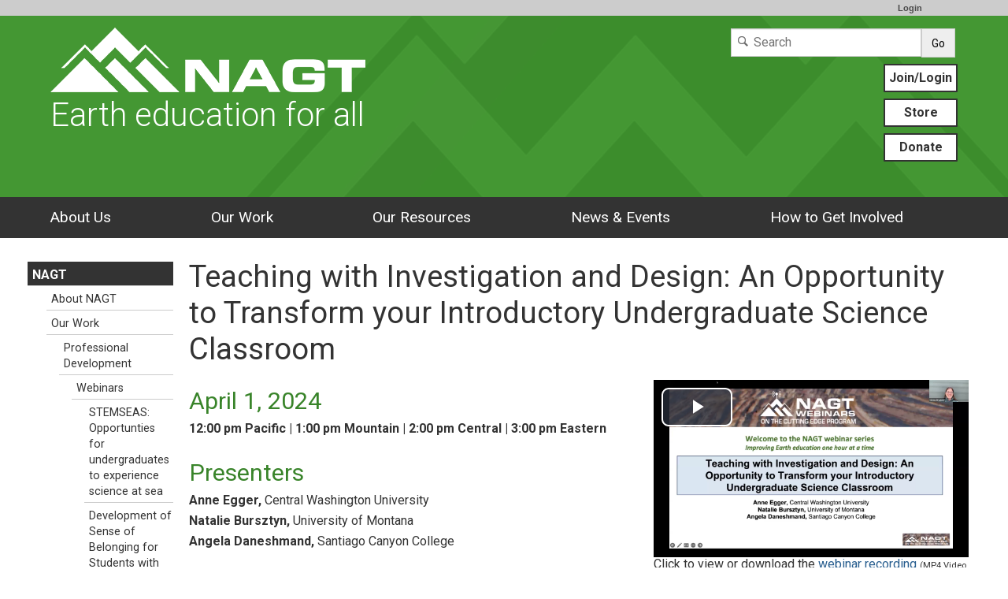

--- FILE ---
content_type: text/html; charset=UTF-8
request_url: https://nagt.org/nagt/profdev/webinars/april032024/index.html
body_size: 22533
content:
<!--[if lt IE 7 ]> <html lang="en" class="ie6"> <![endif]-->
<!--[if IE 7 ]>    <html lang="en" class="ie7"> <![endif]-->
<!--[if IE 8 ]>    <html lang="en" class="ie8"> <![endif]-->
<!--[if IE 9 ]>    <html lang="en" class="ie9"> <![endif]-->
<!--[if (gt IE 9)|!(IE)]><!-->
<!DOCTYPE html>
<html lang="en">
<!--<![endif]-->
<head>
<meta http-equiv="x-ua-compatible" content="IE=Edge"/> <title>Teaching with Investigation and Design: An Opportunity to Transform your Introductory Undergraduate Science Classroom</title> 
<meta http-equiv="Content-Type" content="text/html; charset=utf-8"><script type="text/javascript">(window.NREUM||(NREUM={})).init={ajax:{deny_list:["bam.nr-data.net"]},feature_flags:["soft_nav"]};(window.NREUM||(NREUM={})).loader_config={licenseKey:"268ac6ae9b",applicationID:"4850779",browserID:"5652808"};;/*! For license information please see nr-loader-rum-1.308.0.min.js.LICENSE.txt */
(()=>{var e,t,r={163:(e,t,r)=>{"use strict";r.d(t,{j:()=>E});var n=r(384),i=r(1741);var a=r(2555);r(860).K7.genericEvents;const s="experimental.resources",o="register",c=e=>{if(!e||"string"!=typeof e)return!1;try{document.createDocumentFragment().querySelector(e)}catch{return!1}return!0};var d=r(2614),u=r(944),l=r(8122);const f="[data-nr-mask]",g=e=>(0,l.a)(e,(()=>{const e={feature_flags:[],experimental:{allow_registered_children:!1,resources:!1},mask_selector:"*",block_selector:"[data-nr-block]",mask_input_options:{color:!1,date:!1,"datetime-local":!1,email:!1,month:!1,number:!1,range:!1,search:!1,tel:!1,text:!1,time:!1,url:!1,week:!1,textarea:!1,select:!1,password:!0}};return{ajax:{deny_list:void 0,block_internal:!0,enabled:!0,autoStart:!0},api:{get allow_registered_children(){return e.feature_flags.includes(o)||e.experimental.allow_registered_children},set allow_registered_children(t){e.experimental.allow_registered_children=t},duplicate_registered_data:!1},browser_consent_mode:{enabled:!1},distributed_tracing:{enabled:void 0,exclude_newrelic_header:void 0,cors_use_newrelic_header:void 0,cors_use_tracecontext_headers:void 0,allowed_origins:void 0},get feature_flags(){return e.feature_flags},set feature_flags(t){e.feature_flags=t},generic_events:{enabled:!0,autoStart:!0},harvest:{interval:30},jserrors:{enabled:!0,autoStart:!0},logging:{enabled:!0,autoStart:!0},metrics:{enabled:!0,autoStart:!0},obfuscate:void 0,page_action:{enabled:!0},page_view_event:{enabled:!0,autoStart:!0},page_view_timing:{enabled:!0,autoStart:!0},performance:{capture_marks:!1,capture_measures:!1,capture_detail:!0,resources:{get enabled(){return e.feature_flags.includes(s)||e.experimental.resources},set enabled(t){e.experimental.resources=t},asset_types:[],first_party_domains:[],ignore_newrelic:!0}},privacy:{cookies_enabled:!0},proxy:{assets:void 0,beacon:void 0},session:{expiresMs:d.wk,inactiveMs:d.BB},session_replay:{autoStart:!0,enabled:!1,preload:!1,sampling_rate:10,error_sampling_rate:100,collect_fonts:!1,inline_images:!1,fix_stylesheets:!0,mask_all_inputs:!0,get mask_text_selector(){return e.mask_selector},set mask_text_selector(t){c(t)?e.mask_selector="".concat(t,",").concat(f):""===t||null===t?e.mask_selector=f:(0,u.R)(5,t)},get block_class(){return"nr-block"},get ignore_class(){return"nr-ignore"},get mask_text_class(){return"nr-mask"},get block_selector(){return e.block_selector},set block_selector(t){c(t)?e.block_selector+=",".concat(t):""!==t&&(0,u.R)(6,t)},get mask_input_options(){return e.mask_input_options},set mask_input_options(t){t&&"object"==typeof t?e.mask_input_options={...t,password:!0}:(0,u.R)(7,t)}},session_trace:{enabled:!0,autoStart:!0},soft_navigations:{enabled:!0,autoStart:!0},spa:{enabled:!0,autoStart:!0},ssl:void 0,user_actions:{enabled:!0,elementAttributes:["id","className","tagName","type"]}}})());var p=r(6154),m=r(9324);let h=0;const v={buildEnv:m.F3,distMethod:m.Xs,version:m.xv,originTime:p.WN},b={consented:!1},y={appMetadata:{},get consented(){return this.session?.state?.consent||b.consented},set consented(e){b.consented=e},customTransaction:void 0,denyList:void 0,disabled:!1,harvester:void 0,isolatedBacklog:!1,isRecording:!1,loaderType:void 0,maxBytes:3e4,obfuscator:void 0,onerror:void 0,ptid:void 0,releaseIds:{},session:void 0,timeKeeper:void 0,registeredEntities:[],jsAttributesMetadata:{bytes:0},get harvestCount(){return++h}},_=e=>{const t=(0,l.a)(e,y),r=Object.keys(v).reduce((e,t)=>(e[t]={value:v[t],writable:!1,configurable:!0,enumerable:!0},e),{});return Object.defineProperties(t,r)};var w=r(5701);const x=e=>{const t=e.startsWith("http");e+="/",r.p=t?e:"https://"+e};var R=r(7836),k=r(3241);const A={accountID:void 0,trustKey:void 0,agentID:void 0,licenseKey:void 0,applicationID:void 0,xpid:void 0},S=e=>(0,l.a)(e,A),T=new Set;function E(e,t={},r,s){let{init:o,info:c,loader_config:d,runtime:u={},exposed:l=!0}=t;if(!c){const e=(0,n.pV)();o=e.init,c=e.info,d=e.loader_config}e.init=g(o||{}),e.loader_config=S(d||{}),c.jsAttributes??={},p.bv&&(c.jsAttributes.isWorker=!0),e.info=(0,a.D)(c);const f=e.init,m=[c.beacon,c.errorBeacon];T.has(e.agentIdentifier)||(f.proxy.assets&&(x(f.proxy.assets),m.push(f.proxy.assets)),f.proxy.beacon&&m.push(f.proxy.beacon),e.beacons=[...m],function(e){const t=(0,n.pV)();Object.getOwnPropertyNames(i.W.prototype).forEach(r=>{const n=i.W.prototype[r];if("function"!=typeof n||"constructor"===n)return;let a=t[r];e[r]&&!1!==e.exposed&&"micro-agent"!==e.runtime?.loaderType&&(t[r]=(...t)=>{const n=e[r](...t);return a?a(...t):n})})}(e),(0,n.US)("activatedFeatures",w.B)),u.denyList=[...f.ajax.deny_list||[],...f.ajax.block_internal?m:[]],u.ptid=e.agentIdentifier,u.loaderType=r,e.runtime=_(u),T.has(e.agentIdentifier)||(e.ee=R.ee.get(e.agentIdentifier),e.exposed=l,(0,k.W)({agentIdentifier:e.agentIdentifier,drained:!!w.B?.[e.agentIdentifier],type:"lifecycle",name:"initialize",feature:void 0,data:e.config})),T.add(e.agentIdentifier)}},384:(e,t,r)=>{"use strict";r.d(t,{NT:()=>s,US:()=>u,Zm:()=>o,bQ:()=>d,dV:()=>c,pV:()=>l});var n=r(6154),i=r(1863),a=r(1910);const s={beacon:"bam.nr-data.net",errorBeacon:"bam.nr-data.net"};function o(){return n.gm.NREUM||(n.gm.NREUM={}),void 0===n.gm.newrelic&&(n.gm.newrelic=n.gm.NREUM),n.gm.NREUM}function c(){let e=o();return e.o||(e.o={ST:n.gm.setTimeout,SI:n.gm.setImmediate||n.gm.setInterval,CT:n.gm.clearTimeout,XHR:n.gm.XMLHttpRequest,REQ:n.gm.Request,EV:n.gm.Event,PR:n.gm.Promise,MO:n.gm.MutationObserver,FETCH:n.gm.fetch,WS:n.gm.WebSocket},(0,a.i)(...Object.values(e.o))),e}function d(e,t){let r=o();r.initializedAgents??={},t.initializedAt={ms:(0,i.t)(),date:new Date},r.initializedAgents[e]=t}function u(e,t){o()[e]=t}function l(){return function(){let e=o();const t=e.info||{};e.info={beacon:s.beacon,errorBeacon:s.errorBeacon,...t}}(),function(){let e=o();const t=e.init||{};e.init={...t}}(),c(),function(){let e=o();const t=e.loader_config||{};e.loader_config={...t}}(),o()}},782:(e,t,r)=>{"use strict";r.d(t,{T:()=>n});const n=r(860).K7.pageViewTiming},860:(e,t,r)=>{"use strict";r.d(t,{$J:()=>u,K7:()=>c,P3:()=>d,XX:()=>i,Yy:()=>o,df:()=>a,qY:()=>n,v4:()=>s});const n="events",i="jserrors",a="browser/blobs",s="rum",o="browser/logs",c={ajax:"ajax",genericEvents:"generic_events",jserrors:i,logging:"logging",metrics:"metrics",pageAction:"page_action",pageViewEvent:"page_view_event",pageViewTiming:"page_view_timing",sessionReplay:"session_replay",sessionTrace:"session_trace",softNav:"soft_navigations",spa:"spa"},d={[c.pageViewEvent]:1,[c.pageViewTiming]:2,[c.metrics]:3,[c.jserrors]:4,[c.spa]:5,[c.ajax]:6,[c.sessionTrace]:7,[c.softNav]:8,[c.sessionReplay]:9,[c.logging]:10,[c.genericEvents]:11},u={[c.pageViewEvent]:s,[c.pageViewTiming]:n,[c.ajax]:n,[c.spa]:n,[c.softNav]:n,[c.metrics]:i,[c.jserrors]:i,[c.sessionTrace]:a,[c.sessionReplay]:a,[c.logging]:o,[c.genericEvents]:"ins"}},944:(e,t,r)=>{"use strict";r.d(t,{R:()=>i});var n=r(3241);function i(e,t){"function"==typeof console.debug&&(console.debug("New Relic Warning: https://github.com/newrelic/newrelic-browser-agent/blob/main/docs/warning-codes.md#".concat(e),t),(0,n.W)({agentIdentifier:null,drained:null,type:"data",name:"warn",feature:"warn",data:{code:e,secondary:t}}))}},1687:(e,t,r)=>{"use strict";r.d(t,{Ak:()=>d,Ze:()=>f,x3:()=>u});var n=r(3241),i=r(7836),a=r(3606),s=r(860),o=r(2646);const c={};function d(e,t){const r={staged:!1,priority:s.P3[t]||0};l(e),c[e].get(t)||c[e].set(t,r)}function u(e,t){e&&c[e]&&(c[e].get(t)&&c[e].delete(t),p(e,t,!1),c[e].size&&g(e))}function l(e){if(!e)throw new Error("agentIdentifier required");c[e]||(c[e]=new Map)}function f(e="",t="feature",r=!1){if(l(e),!e||!c[e].get(t)||r)return p(e,t);c[e].get(t).staged=!0,g(e)}function g(e){const t=Array.from(c[e]);t.every(([e,t])=>t.staged)&&(t.sort((e,t)=>e[1].priority-t[1].priority),t.forEach(([t])=>{c[e].delete(t),p(e,t)}))}function p(e,t,r=!0){const s=e?i.ee.get(e):i.ee,c=a.i.handlers;if(!s.aborted&&s.backlog&&c){if((0,n.W)({agentIdentifier:e,type:"lifecycle",name:"drain",feature:t}),r){const e=s.backlog[t],r=c[t];if(r){for(let t=0;e&&t<e.length;++t)m(e[t],r);Object.entries(r).forEach(([e,t])=>{Object.values(t||{}).forEach(t=>{t[0]?.on&&t[0]?.context()instanceof o.y&&t[0].on(e,t[1])})})}}s.isolatedBacklog||delete c[t],s.backlog[t]=null,s.emit("drain-"+t,[])}}function m(e,t){var r=e[1];Object.values(t[r]||{}).forEach(t=>{var r=e[0];if(t[0]===r){var n=t[1],i=e[3],a=e[2];n.apply(i,a)}})}},1738:(e,t,r)=>{"use strict";r.d(t,{U:()=>g,Y:()=>f});var n=r(3241),i=r(9908),a=r(1863),s=r(944),o=r(5701),c=r(3969),d=r(8362),u=r(860),l=r(4261);function f(e,t,r,a){const f=a||r;!f||f[e]&&f[e]!==d.d.prototype[e]||(f[e]=function(){(0,i.p)(c.xV,["API/"+e+"/called"],void 0,u.K7.metrics,r.ee),(0,n.W)({agentIdentifier:r.agentIdentifier,drained:!!o.B?.[r.agentIdentifier],type:"data",name:"api",feature:l.Pl+e,data:{}});try{return t.apply(this,arguments)}catch(e){(0,s.R)(23,e)}})}function g(e,t,r,n,s){const o=e.info;null===r?delete o.jsAttributes[t]:o.jsAttributes[t]=r,(s||null===r)&&(0,i.p)(l.Pl+n,[(0,a.t)(),t,r],void 0,"session",e.ee)}},1741:(e,t,r)=>{"use strict";r.d(t,{W:()=>a});var n=r(944),i=r(4261);class a{#e(e,...t){if(this[e]!==a.prototype[e])return this[e](...t);(0,n.R)(35,e)}addPageAction(e,t){return this.#e(i.hG,e,t)}register(e){return this.#e(i.eY,e)}recordCustomEvent(e,t){return this.#e(i.fF,e,t)}setPageViewName(e,t){return this.#e(i.Fw,e,t)}setCustomAttribute(e,t,r){return this.#e(i.cD,e,t,r)}noticeError(e,t){return this.#e(i.o5,e,t)}setUserId(e,t=!1){return this.#e(i.Dl,e,t)}setApplicationVersion(e){return this.#e(i.nb,e)}setErrorHandler(e){return this.#e(i.bt,e)}addRelease(e,t){return this.#e(i.k6,e,t)}log(e,t){return this.#e(i.$9,e,t)}start(){return this.#e(i.d3)}finished(e){return this.#e(i.BL,e)}recordReplay(){return this.#e(i.CH)}pauseReplay(){return this.#e(i.Tb)}addToTrace(e){return this.#e(i.U2,e)}setCurrentRouteName(e){return this.#e(i.PA,e)}interaction(e){return this.#e(i.dT,e)}wrapLogger(e,t,r){return this.#e(i.Wb,e,t,r)}measure(e,t){return this.#e(i.V1,e,t)}consent(e){return this.#e(i.Pv,e)}}},1863:(e,t,r)=>{"use strict";function n(){return Math.floor(performance.now())}r.d(t,{t:()=>n})},1910:(e,t,r)=>{"use strict";r.d(t,{i:()=>a});var n=r(944);const i=new Map;function a(...e){return e.every(e=>{if(i.has(e))return i.get(e);const t="function"==typeof e?e.toString():"",r=t.includes("[native code]"),a=t.includes("nrWrapper");return r||a||(0,n.R)(64,e?.name||t),i.set(e,r),r})}},2555:(e,t,r)=>{"use strict";r.d(t,{D:()=>o,f:()=>s});var n=r(384),i=r(8122);const a={beacon:n.NT.beacon,errorBeacon:n.NT.errorBeacon,licenseKey:void 0,applicationID:void 0,sa:void 0,queueTime:void 0,applicationTime:void 0,ttGuid:void 0,user:void 0,account:void 0,product:void 0,extra:void 0,jsAttributes:{},userAttributes:void 0,atts:void 0,transactionName:void 0,tNamePlain:void 0};function s(e){try{return!!e.licenseKey&&!!e.errorBeacon&&!!e.applicationID}catch(e){return!1}}const o=e=>(0,i.a)(e,a)},2614:(e,t,r)=>{"use strict";r.d(t,{BB:()=>s,H3:()=>n,g:()=>d,iL:()=>c,tS:()=>o,uh:()=>i,wk:()=>a});const n="NRBA",i="SESSION",a=144e5,s=18e5,o={STARTED:"session-started",PAUSE:"session-pause",RESET:"session-reset",RESUME:"session-resume",UPDATE:"session-update"},c={SAME_TAB:"same-tab",CROSS_TAB:"cross-tab"},d={OFF:0,FULL:1,ERROR:2}},2646:(e,t,r)=>{"use strict";r.d(t,{y:()=>n});class n{constructor(e){this.contextId=e}}},2843:(e,t,r)=>{"use strict";r.d(t,{G:()=>a,u:()=>i});var n=r(3878);function i(e,t=!1,r,i){(0,n.DD)("visibilitychange",function(){if(t)return void("hidden"===document.visibilityState&&e());e(document.visibilityState)},r,i)}function a(e,t,r){(0,n.sp)("pagehide",e,t,r)}},3241:(e,t,r)=>{"use strict";r.d(t,{W:()=>a});var n=r(6154);const i="newrelic";function a(e={}){try{n.gm.dispatchEvent(new CustomEvent(i,{detail:e}))}catch(e){}}},3606:(e,t,r)=>{"use strict";r.d(t,{i:()=>a});var n=r(9908);a.on=s;var i=a.handlers={};function a(e,t,r,a){s(a||n.d,i,e,t,r)}function s(e,t,r,i,a){a||(a="feature"),e||(e=n.d);var s=t[a]=t[a]||{};(s[r]=s[r]||[]).push([e,i])}},3878:(e,t,r)=>{"use strict";function n(e,t){return{capture:e,passive:!1,signal:t}}function i(e,t,r=!1,i){window.addEventListener(e,t,n(r,i))}function a(e,t,r=!1,i){document.addEventListener(e,t,n(r,i))}r.d(t,{DD:()=>a,jT:()=>n,sp:()=>i})},3969:(e,t,r)=>{"use strict";r.d(t,{TZ:()=>n,XG:()=>o,rs:()=>i,xV:()=>s,z_:()=>a});const n=r(860).K7.metrics,i="sm",a="cm",s="storeSupportabilityMetrics",o="storeEventMetrics"},4234:(e,t,r)=>{"use strict";r.d(t,{W:()=>a});var n=r(7836),i=r(1687);class a{constructor(e,t){this.agentIdentifier=e,this.ee=n.ee.get(e),this.featureName=t,this.blocked=!1}deregisterDrain(){(0,i.x3)(this.agentIdentifier,this.featureName)}}},4261:(e,t,r)=>{"use strict";r.d(t,{$9:()=>d,BL:()=>o,CH:()=>g,Dl:()=>_,Fw:()=>y,PA:()=>h,Pl:()=>n,Pv:()=>k,Tb:()=>l,U2:()=>a,V1:()=>R,Wb:()=>x,bt:()=>b,cD:()=>v,d3:()=>w,dT:()=>c,eY:()=>p,fF:()=>f,hG:()=>i,k6:()=>s,nb:()=>m,o5:()=>u});const n="api-",i="addPageAction",a="addToTrace",s="addRelease",o="finished",c="interaction",d="log",u="noticeError",l="pauseReplay",f="recordCustomEvent",g="recordReplay",p="register",m="setApplicationVersion",h="setCurrentRouteName",v="setCustomAttribute",b="setErrorHandler",y="setPageViewName",_="setUserId",w="start",x="wrapLogger",R="measure",k="consent"},5289:(e,t,r)=>{"use strict";r.d(t,{GG:()=>s,Qr:()=>c,sB:()=>o});var n=r(3878),i=r(6389);function a(){return"undefined"==typeof document||"complete"===document.readyState}function s(e,t){if(a())return e();const r=(0,i.J)(e),s=setInterval(()=>{a()&&(clearInterval(s),r())},500);(0,n.sp)("load",r,t)}function o(e){if(a())return e();(0,n.DD)("DOMContentLoaded",e)}function c(e){if(a())return e();(0,n.sp)("popstate",e)}},5607:(e,t,r)=>{"use strict";r.d(t,{W:()=>n});const n=(0,r(9566).bz)()},5701:(e,t,r)=>{"use strict";r.d(t,{B:()=>a,t:()=>s});var n=r(3241);const i=new Set,a={};function s(e,t){const r=t.agentIdentifier;a[r]??={},e&&"object"==typeof e&&(i.has(r)||(t.ee.emit("rumresp",[e]),a[r]=e,i.add(r),(0,n.W)({agentIdentifier:r,loaded:!0,drained:!0,type:"lifecycle",name:"load",feature:void 0,data:e})))}},6154:(e,t,r)=>{"use strict";r.d(t,{OF:()=>c,RI:()=>i,WN:()=>u,bv:()=>a,eN:()=>l,gm:()=>s,mw:()=>o,sb:()=>d});var n=r(1863);const i="undefined"!=typeof window&&!!window.document,a="undefined"!=typeof WorkerGlobalScope&&("undefined"!=typeof self&&self instanceof WorkerGlobalScope&&self.navigator instanceof WorkerNavigator||"undefined"!=typeof globalThis&&globalThis instanceof WorkerGlobalScope&&globalThis.navigator instanceof WorkerNavigator),s=i?window:"undefined"!=typeof WorkerGlobalScope&&("undefined"!=typeof self&&self instanceof WorkerGlobalScope&&self||"undefined"!=typeof globalThis&&globalThis instanceof WorkerGlobalScope&&globalThis),o=Boolean("hidden"===s?.document?.visibilityState),c=/iPad|iPhone|iPod/.test(s.navigator?.userAgent),d=c&&"undefined"==typeof SharedWorker,u=((()=>{const e=s.navigator?.userAgent?.match(/Firefox[/\s](\d+\.\d+)/);Array.isArray(e)&&e.length>=2&&e[1]})(),Date.now()-(0,n.t)()),l=()=>"undefined"!=typeof PerformanceNavigationTiming&&s?.performance?.getEntriesByType("navigation")?.[0]?.responseStart},6389:(e,t,r)=>{"use strict";function n(e,t=500,r={}){const n=r?.leading||!1;let i;return(...r)=>{n&&void 0===i&&(e.apply(this,r),i=setTimeout(()=>{i=clearTimeout(i)},t)),n||(clearTimeout(i),i=setTimeout(()=>{e.apply(this,r)},t))}}function i(e){let t=!1;return(...r)=>{t||(t=!0,e.apply(this,r))}}r.d(t,{J:()=>i,s:()=>n})},6630:(e,t,r)=>{"use strict";r.d(t,{T:()=>n});const n=r(860).K7.pageViewEvent},7699:(e,t,r)=>{"use strict";r.d(t,{It:()=>a,KC:()=>o,No:()=>i,qh:()=>s});var n=r(860);const i=16e3,a=1e6,s="SESSION_ERROR",o={[n.K7.logging]:!0,[n.K7.genericEvents]:!1,[n.K7.jserrors]:!1,[n.K7.ajax]:!1}},7836:(e,t,r)=>{"use strict";r.d(t,{P:()=>o,ee:()=>c});var n=r(384),i=r(8990),a=r(2646),s=r(5607);const o="nr@context:".concat(s.W),c=function e(t,r){var n={},s={},u={},l=!1;try{l=16===r.length&&d.initializedAgents?.[r]?.runtime.isolatedBacklog}catch(e){}var f={on:p,addEventListener:p,removeEventListener:function(e,t){var r=n[e];if(!r)return;for(var i=0;i<r.length;i++)r[i]===t&&r.splice(i,1)},emit:function(e,r,n,i,a){!1!==a&&(a=!0);if(c.aborted&&!i)return;t&&a&&t.emit(e,r,n);var o=g(n);m(e).forEach(e=>{e.apply(o,r)});var d=v()[s[e]];d&&d.push([f,e,r,o]);return o},get:h,listeners:m,context:g,buffer:function(e,t){const r=v();if(t=t||"feature",f.aborted)return;Object.entries(e||{}).forEach(([e,n])=>{s[n]=t,t in r||(r[t]=[])})},abort:function(){f._aborted=!0,Object.keys(f.backlog).forEach(e=>{delete f.backlog[e]})},isBuffering:function(e){return!!v()[s[e]]},debugId:r,backlog:l?{}:t&&"object"==typeof t.backlog?t.backlog:{},isolatedBacklog:l};return Object.defineProperty(f,"aborted",{get:()=>{let e=f._aborted||!1;return e||(t&&(e=t.aborted),e)}}),f;function g(e){return e&&e instanceof a.y?e:e?(0,i.I)(e,o,()=>new a.y(o)):new a.y(o)}function p(e,t){n[e]=m(e).concat(t)}function m(e){return n[e]||[]}function h(t){return u[t]=u[t]||e(f,t)}function v(){return f.backlog}}(void 0,"globalEE"),d=(0,n.Zm)();d.ee||(d.ee=c)},8122:(e,t,r)=>{"use strict";r.d(t,{a:()=>i});var n=r(944);function i(e,t){try{if(!e||"object"!=typeof e)return(0,n.R)(3);if(!t||"object"!=typeof t)return(0,n.R)(4);const r=Object.create(Object.getPrototypeOf(t),Object.getOwnPropertyDescriptors(t)),a=0===Object.keys(r).length?e:r;for(let s in a)if(void 0!==e[s])try{if(null===e[s]){r[s]=null;continue}Array.isArray(e[s])&&Array.isArray(t[s])?r[s]=Array.from(new Set([...e[s],...t[s]])):"object"==typeof e[s]&&"object"==typeof t[s]?r[s]=i(e[s],t[s]):r[s]=e[s]}catch(e){r[s]||(0,n.R)(1,e)}return r}catch(e){(0,n.R)(2,e)}}},8362:(e,t,r)=>{"use strict";r.d(t,{d:()=>a});var n=r(9566),i=r(1741);class a extends i.W{agentIdentifier=(0,n.LA)(16)}},8374:(e,t,r)=>{r.nc=(()=>{try{return document?.currentScript?.nonce}catch(e){}return""})()},8990:(e,t,r)=>{"use strict";r.d(t,{I:()=>i});var n=Object.prototype.hasOwnProperty;function i(e,t,r){if(n.call(e,t))return e[t];var i=r();if(Object.defineProperty&&Object.keys)try{return Object.defineProperty(e,t,{value:i,writable:!0,enumerable:!1}),i}catch(e){}return e[t]=i,i}},9324:(e,t,r)=>{"use strict";r.d(t,{F3:()=>i,Xs:()=>a,xv:()=>n});const n="1.308.0",i="PROD",a="CDN"},9566:(e,t,r)=>{"use strict";r.d(t,{LA:()=>o,bz:()=>s});var n=r(6154);const i="xxxxxxxx-xxxx-4xxx-yxxx-xxxxxxxxxxxx";function a(e,t){return e?15&e[t]:16*Math.random()|0}function s(){const e=n.gm?.crypto||n.gm?.msCrypto;let t,r=0;return e&&e.getRandomValues&&(t=e.getRandomValues(new Uint8Array(30))),i.split("").map(e=>"x"===e?a(t,r++).toString(16):"y"===e?(3&a()|8).toString(16):e).join("")}function o(e){const t=n.gm?.crypto||n.gm?.msCrypto;let r,i=0;t&&t.getRandomValues&&(r=t.getRandomValues(new Uint8Array(e)));const s=[];for(var o=0;o<e;o++)s.push(a(r,i++).toString(16));return s.join("")}},9908:(e,t,r)=>{"use strict";r.d(t,{d:()=>n,p:()=>i});var n=r(7836).ee.get("handle");function i(e,t,r,i,a){a?(a.buffer([e],i),a.emit(e,t,r)):(n.buffer([e],i),n.emit(e,t,r))}}},n={};function i(e){var t=n[e];if(void 0!==t)return t.exports;var a=n[e]={exports:{}};return r[e](a,a.exports,i),a.exports}i.m=r,i.d=(e,t)=>{for(var r in t)i.o(t,r)&&!i.o(e,r)&&Object.defineProperty(e,r,{enumerable:!0,get:t[r]})},i.f={},i.e=e=>Promise.all(Object.keys(i.f).reduce((t,r)=>(i.f[r](e,t),t),[])),i.u=e=>"nr-rum-1.308.0.min.js",i.o=(e,t)=>Object.prototype.hasOwnProperty.call(e,t),e={},t="NRBA-1.308.0.PROD:",i.l=(r,n,a,s)=>{if(e[r])e[r].push(n);else{var o,c;if(void 0!==a)for(var d=document.getElementsByTagName("script"),u=0;u<d.length;u++){var l=d[u];if(l.getAttribute("src")==r||l.getAttribute("data-webpack")==t+a){o=l;break}}if(!o){c=!0;var f={296:"sha512-+MIMDsOcckGXa1EdWHqFNv7P+JUkd5kQwCBr3KE6uCvnsBNUrdSt4a/3/L4j4TxtnaMNjHpza2/erNQbpacJQA=="};(o=document.createElement("script")).charset="utf-8",i.nc&&o.setAttribute("nonce",i.nc),o.setAttribute("data-webpack",t+a),o.src=r,0!==o.src.indexOf(window.location.origin+"/")&&(o.crossOrigin="anonymous"),f[s]&&(o.integrity=f[s])}e[r]=[n];var g=(t,n)=>{o.onerror=o.onload=null,clearTimeout(p);var i=e[r];if(delete e[r],o.parentNode&&o.parentNode.removeChild(o),i&&i.forEach(e=>e(n)),t)return t(n)},p=setTimeout(g.bind(null,void 0,{type:"timeout",target:o}),12e4);o.onerror=g.bind(null,o.onerror),o.onload=g.bind(null,o.onload),c&&document.head.appendChild(o)}},i.r=e=>{"undefined"!=typeof Symbol&&Symbol.toStringTag&&Object.defineProperty(e,Symbol.toStringTag,{value:"Module"}),Object.defineProperty(e,"__esModule",{value:!0})},i.p="https://js-agent.newrelic.com/",(()=>{var e={374:0,840:0};i.f.j=(t,r)=>{var n=i.o(e,t)?e[t]:void 0;if(0!==n)if(n)r.push(n[2]);else{var a=new Promise((r,i)=>n=e[t]=[r,i]);r.push(n[2]=a);var s=i.p+i.u(t),o=new Error;i.l(s,r=>{if(i.o(e,t)&&(0!==(n=e[t])&&(e[t]=void 0),n)){var a=r&&("load"===r.type?"missing":r.type),s=r&&r.target&&r.target.src;o.message="Loading chunk "+t+" failed: ("+a+": "+s+")",o.name="ChunkLoadError",o.type=a,o.request=s,n[1](o)}},"chunk-"+t,t)}};var t=(t,r)=>{var n,a,[s,o,c]=r,d=0;if(s.some(t=>0!==e[t])){for(n in o)i.o(o,n)&&(i.m[n]=o[n]);if(c)c(i)}for(t&&t(r);d<s.length;d++)a=s[d],i.o(e,a)&&e[a]&&e[a][0](),e[a]=0},r=self["webpackChunk:NRBA-1.308.0.PROD"]=self["webpackChunk:NRBA-1.308.0.PROD"]||[];r.forEach(t.bind(null,0)),r.push=t.bind(null,r.push.bind(r))})(),(()=>{"use strict";i(8374);var e=i(8362),t=i(860);const r=Object.values(t.K7);var n=i(163);var a=i(9908),s=i(1863),o=i(4261),c=i(1738);var d=i(1687),u=i(4234),l=i(5289),f=i(6154),g=i(944),p=i(384);const m=e=>f.RI&&!0===e?.privacy.cookies_enabled;function h(e){return!!(0,p.dV)().o.MO&&m(e)&&!0===e?.session_trace.enabled}var v=i(6389),b=i(7699);class y extends u.W{constructor(e,t){super(e.agentIdentifier,t),this.agentRef=e,this.abortHandler=void 0,this.featAggregate=void 0,this.loadedSuccessfully=void 0,this.onAggregateImported=new Promise(e=>{this.loadedSuccessfully=e}),this.deferred=Promise.resolve(),!1===e.init[this.featureName].autoStart?this.deferred=new Promise((t,r)=>{this.ee.on("manual-start-all",(0,v.J)(()=>{(0,d.Ak)(e.agentIdentifier,this.featureName),t()}))}):(0,d.Ak)(e.agentIdentifier,t)}importAggregator(e,t,r={}){if(this.featAggregate)return;const n=async()=>{let n;await this.deferred;try{if(m(e.init)){const{setupAgentSession:t}=await i.e(296).then(i.bind(i,3305));n=t(e)}}catch(e){(0,g.R)(20,e),this.ee.emit("internal-error",[e]),(0,a.p)(b.qh,[e],void 0,this.featureName,this.ee)}try{if(!this.#t(this.featureName,n,e.init))return(0,d.Ze)(this.agentIdentifier,this.featureName),void this.loadedSuccessfully(!1);const{Aggregate:i}=await t();this.featAggregate=new i(e,r),e.runtime.harvester.initializedAggregates.push(this.featAggregate),this.loadedSuccessfully(!0)}catch(e){(0,g.R)(34,e),this.abortHandler?.(),(0,d.Ze)(this.agentIdentifier,this.featureName,!0),this.loadedSuccessfully(!1),this.ee&&this.ee.abort()}};f.RI?(0,l.GG)(()=>n(),!0):n()}#t(e,r,n){if(this.blocked)return!1;switch(e){case t.K7.sessionReplay:return h(n)&&!!r;case t.K7.sessionTrace:return!!r;default:return!0}}}var _=i(6630),w=i(2614),x=i(3241);class R extends y{static featureName=_.T;constructor(e){var t;super(e,_.T),this.setupInspectionEvents(e.agentIdentifier),t=e,(0,c.Y)(o.Fw,function(e,r){"string"==typeof e&&("/"!==e.charAt(0)&&(e="/"+e),t.runtime.customTransaction=(r||"http://custom.transaction")+e,(0,a.p)(o.Pl+o.Fw,[(0,s.t)()],void 0,void 0,t.ee))},t),this.importAggregator(e,()=>i.e(296).then(i.bind(i,3943)))}setupInspectionEvents(e){const t=(t,r)=>{t&&(0,x.W)({agentIdentifier:e,timeStamp:t.timeStamp,loaded:"complete"===t.target.readyState,type:"window",name:r,data:t.target.location+""})};(0,l.sB)(e=>{t(e,"DOMContentLoaded")}),(0,l.GG)(e=>{t(e,"load")}),(0,l.Qr)(e=>{t(e,"navigate")}),this.ee.on(w.tS.UPDATE,(t,r)=>{(0,x.W)({agentIdentifier:e,type:"lifecycle",name:"session",data:r})})}}class k extends e.d{constructor(e){var t;(super(),f.gm)?(this.features={},(0,p.bQ)(this.agentIdentifier,this),this.desiredFeatures=new Set(e.features||[]),this.desiredFeatures.add(R),(0,n.j)(this,e,e.loaderType||"agent"),t=this,(0,c.Y)(o.cD,function(e,r,n=!1){if("string"==typeof e){if(["string","number","boolean"].includes(typeof r)||null===r)return(0,c.U)(t,e,r,o.cD,n);(0,g.R)(40,typeof r)}else(0,g.R)(39,typeof e)},t),function(e){(0,c.Y)(o.Dl,function(t,r=!1){if("string"!=typeof t&&null!==t)return void(0,g.R)(41,typeof t);const n=e.info.jsAttributes["enduser.id"];r&&null!=n&&n!==t?(0,a.p)(o.Pl+"setUserIdAndResetSession",[t],void 0,"session",e.ee):(0,c.U)(e,"enduser.id",t,o.Dl,!0)},e)}(this),function(e){(0,c.Y)(o.nb,function(t){if("string"==typeof t||null===t)return(0,c.U)(e,"application.version",t,o.nb,!1);(0,g.R)(42,typeof t)},e)}(this),function(e){(0,c.Y)(o.d3,function(){e.ee.emit("manual-start-all")},e)}(this),function(e){(0,c.Y)(o.Pv,function(t=!0){if("boolean"==typeof t){if((0,a.p)(o.Pl+o.Pv,[t],void 0,"session",e.ee),e.runtime.consented=t,t){const t=e.features.page_view_event;t.onAggregateImported.then(e=>{const r=t.featAggregate;e&&!r.sentRum&&r.sendRum()})}}else(0,g.R)(65,typeof t)},e)}(this),this.run()):(0,g.R)(21)}get config(){return{info:this.info,init:this.init,loader_config:this.loader_config,runtime:this.runtime}}get api(){return this}run(){try{const e=function(e){const t={};return r.forEach(r=>{t[r]=!!e[r]?.enabled}),t}(this.init),n=[...this.desiredFeatures];n.sort((e,r)=>t.P3[e.featureName]-t.P3[r.featureName]),n.forEach(r=>{if(!e[r.featureName]&&r.featureName!==t.K7.pageViewEvent)return;if(r.featureName===t.K7.spa)return void(0,g.R)(67);const n=function(e){switch(e){case t.K7.ajax:return[t.K7.jserrors];case t.K7.sessionTrace:return[t.K7.ajax,t.K7.pageViewEvent];case t.K7.sessionReplay:return[t.K7.sessionTrace];case t.K7.pageViewTiming:return[t.K7.pageViewEvent];default:return[]}}(r.featureName).filter(e=>!(e in this.features));n.length>0&&(0,g.R)(36,{targetFeature:r.featureName,missingDependencies:n}),this.features[r.featureName]=new r(this)})}catch(e){(0,g.R)(22,e);for(const e in this.features)this.features[e].abortHandler?.();const t=(0,p.Zm)();delete t.initializedAgents[this.agentIdentifier]?.features,delete this.sharedAggregator;return t.ee.get(this.agentIdentifier).abort(),!1}}}var A=i(2843),S=i(782);class T extends y{static featureName=S.T;constructor(e){super(e,S.T),f.RI&&((0,A.u)(()=>(0,a.p)("docHidden",[(0,s.t)()],void 0,S.T,this.ee),!0),(0,A.G)(()=>(0,a.p)("winPagehide",[(0,s.t)()],void 0,S.T,this.ee)),this.importAggregator(e,()=>i.e(296).then(i.bind(i,2117))))}}var E=i(3969);class I extends y{static featureName=E.TZ;constructor(e){super(e,E.TZ),f.RI&&document.addEventListener("securitypolicyviolation",e=>{(0,a.p)(E.xV,["Generic/CSPViolation/Detected"],void 0,this.featureName,this.ee)}),this.importAggregator(e,()=>i.e(296).then(i.bind(i,9623)))}}new k({features:[R,T,I],loaderType:"lite"})})()})();</script> <LINK REL='SHORTCUT ICON' HREF='/favicon.ico'><meta name="sercmodulelist" content="10 10348 3064 7257 10947 end">
<meta name="sercmodulename" content="NAGT:Our Work:Professional Development:Webinars: Teaching with Investigation and Design: An Opportunity to Transform your Introductory Undergraduate Science Classroom Webinar">
<meta name="sercmodulepeers" content="">
<meta name="longtitle" content="Teaching with Investigation and Design: An Opportunity to Transform your Introductory Undergraduate Science Classroom">
<meta name="shorttitle" content="Teaching with Investigation and Design: An Opportunity to Transform your Introductory Undergraduate Science Classroom">
<meta name="sercvocabs" content="455:1 455:28 455:29 end 
61:1 61:3 end
674:2 end 
74:2 74:14 end ">
<meta name="vocab_page_for" content="">
<meta name="serckeywords" content="">
<meta name="sercvocabkeywords" content="Teach the Earth Strengthening Your Department Career Development,  Page Index Page,  Transactional Page,  Event Webinar,  ">
<meta name="keywords" content=" Teach the Earth Strengthening Your Department Career Development,  Page Index Page,  Transactional Page,  Event Webinar,  ">
<meta name="ai_keywords" content="transform introductory undergraduate science classroom, teaching with investigation and design, TIDeS project, interactive student engagement, inclusive discussions, Earth or physical science course, student outcomes, webinar recording, Teach the Earth, science education">
<meta name="page_id" content="282908">
<meta name="ai_short_summary" content="not_used">
<meta name="description" content="Are you ready to transform your Earth or physical science course to prioritize interactive student engagement and inclusive discussions? Join our webinar to discover innovative materials from the Teaching with Investigation and Design in Science (TIDeS) project, proven to enhance student outcomes. Connect with experts and peers to devise a strategy for integrating these resources into your teaching approach.">
<meta name="long_description" content="Event webpage for a NAGT professional development webinar on the Teaching with Investigation and Design in Science (TIDeS) project, detailing strategies to transform introductory undergraduate science courses through active student engagement, inclusive discussions, and evidence-based teaching materials, including presenter information, goals, resources, and registration logistics.">
<meta name="datemodified" content="20250929">
<meta name="datemodifiedminutes" content="1839">
<meta name="datecreated" content="20240311">
<meta name="datecreatedminutes" content="806">
<meta name="datecreated_solr_dt" content="2024-03-11T13:06:11Z">
<meta name="date_event_start" content="20240401">
<meta name="date_event_end" content="20240401">
<meta name="news_date_expires" content="2030121">
<meta name="news_date_stale" content="2030121">
<meta name="datepublished" content="20240311">
<meta name="datepublishedminutes" content="0806">
<meta name="serctype" content="page live natural_home index">
<meta name="boost" content="1">
<meta name="page_type_boost" content="1">
<meta name="quality_boost" content="0">
<meta name="popularity_boost" content="3">
<meta name="thumburl" content="https://cdn.serc.carleton.edu/images/nagt/profdev/webinars/april032024/tides.webp_crops/bec6aabdd3248431e88309ce75042e10_80.webp">
<meta name="thumbwidth" content="80">
<meta name="thumbheight" content="60">
<meta name="thumbid" content="340752">
<meta name="sercviewprivs" content=" public ">
<meta name="sercsearchablefiles" content="">
<meta name="sort_string" content="">
<meta property="og:title" content="Teaching with Investigation and Design: An Opportunity to Transform your Introductory Undergraduate Science Classroom">
<meta property="og:site_name" content=" Teaching with Investigation and Design: An Opportunity to Transform your Introductory Undergraduate Science Classroom Webinar">
<meta property="og:description" content="Are you ready to transform your Earth or physical science course to prioritize interactive student engagement and inclusive discussions? Join our webinar to discover innovative materials from the Teaching with Investigation and Design in Science (TIDeS) project, proven to enhance student outcomes. Connect with experts and peers to devise a strategy for integrating these resources into your teaching approach.">
<meta property="og:locale" content="en_US">
<meta property="og:type" content="website">
<meta property="og:url" content="https://nagt.org/nagt/profdev/webinars/april032024/index.html">
<meta property="og:updated_time" content="2025-09-29T18:39:34-0500">
<meta property="fb:app_id" content="357747647995292">
<meta property="og:image" content="https://cdn.serc.carleton.edu/images/nagt/profdev/webinars/april032024/tides.webp_crops/07b93cbdf09c47f494c1bb365b5563a1.webp">

<meta name="viewport" content="width=device-width, initial-scale=1" />

<link rel='stylesheet' type='text/css' media='screen' href='//cdn.serc.carleton.edu/compiledstyles/nagt_internal_2022.v1760475240.css'>
<link rel='stylesheet' type='text/css' media='print' href='//cdn.serc.carleton.edu/styles/print.v1763565875.css'>
	<script type='text/javascript' src='/scripts/js-cookie/src/js.cookie.v1731709179.js'></script><link rel='stylesheet' type='text/css' media='all' href='/scripts/videojs/video-js-7.5.5/video-js.min.v1731709179.css'><link rel='stylesheet' type='text/css' media='all' href='/scripts/modal/css/modal.v1731709179.css'><script type='text/javascript' src='/scripts/videojs/video-js-7.5.5/video.min.v1731709179.js'></script><script type='text/javascript' src='/scripts/modal/js/modal.v1731709179.js'></script><script type='text/javascript' src='/scripts/videojs/videojs-resolution-switcher.v1731709179.js'></script>
    
   <link rel='stylesheet' type='text/css' media='all' href='/scripts/videojs/videojs-resolution-switcher.min.v1731709179.css'>
	<script type='text/javascript' src='/scripts/modernizr.custom.10-18-11.v1731709179.js'></script>	<script type='text/javascript' defer src='/scripts/local/base_vanilla.v1763565875.js'></script>
	<script type='text/javascript' src='/scripts/jquery/1.12.4/jquery.min.js'></script>
	<script type='text/javascript' src='/scripts/local/serc_constants.v1763565875.js'></script>
	<script type='text/javascript' defer src='/scripts/local/web_socket_functions.v1763565875.js'></script>
	<script type='text/javascript' src='/scripts/local/search.js'></script>
	<script>
	(function(i,s,o,g,r,a,m){i['GoogleAnalyticsObject']=r;i[r]=i[r]||function(){
	(i[r].q=i[r].q||[]).push(arguments)},i[r].l=1*new Date();a=s.createElement(o),
	m=s.getElementsByTagName(o)[0];a.async=1;a.src=g;m.parentNode.insertBefore(a,m)
	})(window,document,'script','//www.google-analytics.com/analytics.js','ga');
	
	ga('create', 'UA-355624-2', 'auto');
	ga('send', 'pageview');
	</script>
           <script type="text/javascript" src="/scripts/videojs/videojs-analytics.min.v1731709179.js"></script><!-- Global site tag (gtag.js) - Google Analytics -->
<script async src='https://www.googletagmanager.com/gtag/js?id=G-KQRS4GRM5M'></script>
<script>
  window.dataLayer = window.dataLayer || [];
  function gtag(){dataLayer.push(arguments);}
  gtag('js', new Date());

  gtag('config', 'G-KQRS4GRM5M');
</script>
	<script type='text/javascript' src='/scripts/local/chrome_specific/default.v1731709179.js'></script>
<link rel="preconnect" href="https://fonts.gstatic.com">
<link href="https://fonts.googleapis.com/css2?family=Roboto:ital,wght@0,300;0,400;0,500;0,700;1,300;1,400;1,500;1,700&display=swap" rel="stylesheet">


<script>
/**
 * Object for creating click-triggered navigation submenus
 *
 * Thanks for the inspiration:
 * 		- https://www.lottejackson.com/learning/a-reusable-javascript-toggle-pattern
 * 		- https://codepen.io/lottejackson/pen/yObQRM
 */

(function() {

	'use strict';

	const ClickyMenus = function( menu ) {

		// DOM element(s). -- this doesn't actual get the correct container but we patch below and don't use it
		let	container = menu.parentElement,
			currentMenuItem,
			i,
			len;

		this.init = function() {
			menuSetup();
			document.addEventListener( 'click', closeOpenMenu );
		}


		/*===================================================
		=            Menu Open / Close Functions            =
		===================================================*/
		function toggleOnMenuClick( e ) {

			const button = e.currentTarget;

			// close open menu if there is one
			if ( currentMenuItem && button !== currentMenuItem ) {
				toggleSubmenu( currentMenuItem );
			}

			toggleSubmenu( button );

		};

		function toggleSubmenu( button ) {

			const submenu = document.getElementById( button.getAttribute( 'aria-controls' ) );

			if ( 'true' === button.getAttribute( 'aria-expanded' ) ) {

				button.setAttribute( 'aria-expanded', false );
				submenu.setAttribute( 'aria-hidden', true );
				currentMenuItem = false;

			} else {

				button.setAttribute( 'aria-expanded', true );
				submenu.setAttribute( 'aria-hidden', false );
				preventOffScreenSubmenu( submenu );
				currentMenuItem = button;

			}

		};

		function preventOffScreenSubmenu( submenu ) {

			const 	screenWidth =	window.innerWidth ||
									document.documentElement.clientWidth ||
									document.body.clientWidth,
					parent = submenu.offsetParent,
					menuLeftEdge = parent.getBoundingClientRect().left,
					menuRightEdge = menuLeftEdge + submenu.offsetWidth;

                        if ( menuRightEdge + 32 > screenWidth ) { // adding 32 so it's not too close
				submenu.classList.add( 'sub-menu--right' );
			}

		}

		function closeOnEscKey(e) {

			if(	27 === e.keyCode ) {

				// we're in a submenu item
				if( null !== e.target.closest('ul[aria-hidden="false"]') ) {
					currentMenuItem.focus();
					toggleSubmenu( currentMenuItem );

				// we're on a parent item
				} else if ( 'true' === e.target.getAttribute('aria-expanded') ) {
					toggleSubmenu( currentMenuItem );
				}

			}

		}

		function closeOpenMenu( e ) {

			if ( currentMenuItem && ! e.target.closest( '.clicky-menu' )) {
				toggleSubmenu( currentMenuItem );
			}

		};

		/*===========================================================
		=            Modify Menu Markup & Bind Listeners            =
		=============================================================*/
		function menuSetup() {

			menu.classList.remove('no-js');

			menu.querySelectorAll('ul').forEach( ( submenu ) => {

				const menuItem = submenu.parentElement;
console.log(menuItem);

				if ( 'undefined' !== typeof submenu ) {

					let button = convertLinkToButton( menuItem );

					setUpAria( submenu, button );

					// bind event listener to button
					button.addEventListener( 'click', toggleOnMenuClick );
					menu.addEventListener( 'keyup', closeOnEscKey );

				}

			});

		};

		/**
		 * Why do this? See https://justmarkup.com/articles/2019-01-21-the-link-to-button-enhancement/
		 */
		function convertLinkToButton( menuItem ) {

			const 	link = menuItem.getElementsByTagName( 'a' )[0],
					linkHTML = link.innerHTML,
					linkAtts = link.attributes,
					button = document.createElement( 'button' );

			if( null !== link ) {

				// copy button attributes and content from link
				button.innerHTML = linkHTML.trim();
				for( i = 0, len = linkAtts.length; i < len; i++ ) {
					let attr = linkAtts[i];
					if( 'href' !== attr.name ) {
						button.setAttribute( attr.name, attr.value );
					}
				}

				menuItem.replaceChild( button, link );

			}

			return button;

		}

		function setUpAria( submenu, button ) {

			const submenuId = submenu.getAttribute( 'id' );

			let id;
			if( null === submenuId ) {
				id = button.textContent.trim().replace(/\s+/g, '-').toLowerCase() + '-submenu';
			} else {
				id = menuItemId + '-submenu';
			}

			// set button ARIA
			button.setAttribute( 'aria-controls', id );
			button.setAttribute( 'aria-expanded', false );

			// set submenu ARIA
			submenu.setAttribute( 'id', id );
			submenu.setAttribute( 'aria-hidden', true );

		}

	}

	/* Create a ClickMenus object and initiate menu for any menu with .clicky-menu class */
	document.addEventListener('DOMContentLoaded', function(){
		const menus = document.querySelectorAll( '.clicky-menu > ul' );

		menus.forEach( menu => {

			let clickyMenu = new ClickyMenus(menu);
			clickyMenu.init();

		});
	});

}());
</script>

 
	<script type="text/javascript"> 
		window.addEventListener('DOMContentLoaded', (event) => {
        	let class_name_list_string = "nagt_not_member not_logged_in ";
        	let class_name_array = class_name_list_string.split(" ");
        	class_name_array.map(function (element) {
       			if(element != ""){
                  document.body.classList.add(element.trim()); 
       			}
        	});
		});</script>
</head> <body  class='claro' > 
<div id="skip"><a href="#content">Skip to Main Content</a><a href="#nav">Skip to Navigation</a></div> 
	<div id='serc-account-bar'>
		<div id='serc-account-link'>
			<div id='account-menu'><a id='accountMenuTitle' href='https://serc.carleton.edu/account/loginout.php?return_url=https://nagt.org/nagt/profdev/webinars/april032024/index.html'>Login</a></div>
		</div>
		<div id='serc-quick-links'>
			<a class='ajax-toggle' targetid='serc-quick-links' autotoggle='true' data-silent-load='true' href='/admin/ajax/ajax_handler.php?action=serc_quick_links&url=https://nagt.org/nagt/profdev/webinars/april032024/index.html'></a>
		</div>
	</div><header id='header'><div class='topbox'><div class='imagebanner' id='imagebanner1'
		      style='
			right: 0;
			height: 100%;
			
			background: #449733;
			background-image: url(https://cdn.serc.carleton.edu/images/nagt/nagt_front_page_banner_background.v5.webp);
			background-position: top right;
			background-repeat: no-repeat;
			overflow: hidden;
		      '>
<div class='topcontent'>



<div id='searchbox'>
<form role="search" method="get" action="https://nagt.org/nagt/search_nagt.html" class="searchbox" >
	<div class="search-group">
	<div class="search-bar-wrapper">
		<div class="search-input "  >
			<input type="text" placeholder="Search" name="search_text" value=""
				aria-label="Search" autocomplete="off" autocapitalize="off" spellcheck="false" >
		</div>
		<div class="search-action">
			<button type="submit">Go</button>
		</div>
	</div>		
		<br class='clearboth' >
		
		<div class='search-nav' style='display:none;'>
			<select name='' class='hidden-select' style="display:none;">
				<option value='https://nagt.org/nagt/search_nagt.html' data-dictionary-url='/search-api/dictionary/.json'></option>

			</select>
		</div>

	</div>
</form>

</div>

<div class='leftside'>
<div class='logo-tagline'>
<a href='https://nagt.org'><img src='https://cdn.serc.carleton.edu/images/nagt/nagt_logo_white.webp' width='400' height='82' alt='NAGT Logo White' crossorigin='anonymous'></a> 

<p>Earth education for all</p>
</div>

</div>
<div class='rightside'>

<a href='https://nagt.org/members/' >Join/Login</a>
<a href='https://nagt.myspreadshop.com/' >Store</a>
<a href='https://nagt.org/nagt/get_involved/donate/index.html' >Donate</a>
</div>
</div>

<div class='imagebanner-transparent-fade'
			style='
			right: 0px;
			width: 1604px;
			height: 100%;
			background: -webkit-linear-gradient(left,	rgba(68,151,51,1) 3%, rgba(68,151,51,0) 20%);
			background: -moz-linear-gradient(	left,	rgba(68,151,51,1) 3%, rgba(68,151,51,0) 20%);
			background: -ms-linear-gradient(	left,	rgba(68,151,51,1) 3%, rgba(68,151,51,0) 20%);
			background: -o-linear-gradient(		left,	rgba(68,151,51,1) 3%, rgba(68,151,51,0) 20%);
			background: linear-gradient(to 		right,				rgba(68,151,51,1) 3%, rgba(68,151,51,0) 20%);
			filter: progid:DXImageTransform.Microsoft.gradient( startColorstr=#449733, endColorstr=#00449733,GradientType=1 ); 
			'></div></div> </div>
<nav class='headernav clicky-menu' aria-label='site navigation menu'>
<ul>
<li><a href='#' >About Us</a>
<ul>
<li><a href='https://nagt.org/nagt/about/index.html' >About Us</a></li>
<li><a href='https://nagt.org/nagt/about/vision_mission_goals.html' >Vision, Mission, and Goals</a>
</li>
<li><a href='https://nagt.org/nagt/about/our_members.html' >Our Members</a>
</li>
<li><a href='https://nagt.org/nagt/about/officers.html' >Leadership Team</a>
</li>
<li><a href='https://nagt.org/nagt/about/committees.html' >Committees</a>
</li>
<li><a href='https://nagt.org/nagt/divisions/index.html' >Topical Divisions</a>
</li>
<li><a href='https://nagt.org/nagt/sections/index.html' >Regional Sections</a>
</li>
<li><a href='https://nagt.org/nagt/about/constitution.html' >Constitution and Bylaws</a>
</li>
<li><a href='https://nagt.org/nagt/about/nagt_policies.html' >Policies</a>
</li>
<li><a href='https://nagt.org/nagt/about/annualreports.html' >Annual Reports</a>
</li>
<li><a href='https://nagt.org/nagt/about/affiliations.html' >Partners and Affiliations</a>
</li>
<li><a href='https://nagt.org/nagt/get_involved/donate/donors.html' >Donors</a>
</li>
<li><a href='https://nagt.org/nagt/about/contact.html' >Contact Us</a></li>
<li><a href='https://nagt.org/nagt/about/workspaces/index.html' >Workspaces (login required)</a>
</li>
</ul>
</li>

<li><a href='#' >Our Work</a>
<ul>
<li><a href='https://nagt.org/nagt/our_work/index.html' >Our Work</a></li>
<li><a href='https://nagt.org/nagt/profdev/index.html' >Professional Development</a>
</li>
<li><a href='https://serc.carleton.edu/earth_rendezvous/index.html' >Earth Educators&#039; Rendezvous</a>
</li>
<li><a href='https://nagt.org/nagt/profdev/twp/index.html' >Traveling Workshops Program</a>
</li>
<li><a href='https://nagt.org/nagt/geoedresearch/index.html' >Geoscience Education Research</a>
</li>
<li><a href='https://nagt.org/nagt/policy/index.html' >Advocacy</a>
</li>
<li><a href='https://nagt.org/nagt/dei/index.html' >Diversity, Equity, and Inclusion</a>
</li>
<li><a href='https://nagt.org/nagt/awards/index.html' >Awards</a>
</li>
<li><a href='https://nagt.org/nagt/our_work/sponsorship/index.html' >Sponsorships</a>
</li>
<li><a href='https://nagt.org/nagt/meetings/index.html' >NAGT at Meetings</a>
</li>
<li><a href='https://nagt.org/nagt/past_projects/index.html' >Past Projects</a>
</li>
<li><a href='https://nagt.org/nagt/about/workspaces/index.html' >Workspaces (login required)</a>
</li>
</ul>
</li>

<li><a href='#' >Our Resources</a>
<ul>
<li><a href='https://nagt.org/nagt/our_resources/index.html' >Our Resources</a></li>
<li><a href='https://nagt.org/nagt/teaching_resources/index.html' >Teaching Resources</a>
</li>
<li><a href='https://nagt.org/nagt/jge/index.html' >Research Journal: Journal of Geoscience Education</a>
</li>
<li><a href='https://nagt.org/nagt/publications/trenches/index.html' >Member Publication: In the Trenches</a>
</li>
<li><a href='https://nagt.org/nagt/our_resources/lab_manual/index.html' >Lab Manual</a>
</li>
<li><a href='https://nagt.org/nagt/blogs/index.html' >Blogs</a>
</li>
<li><a href='https://nagt.org/nagt/grants/index.html' >Grants and Scholarships</a>
</li>
<li><a href='https://nagt.org/nagt/faculty/index.html' >For Faculty</a></li>
<li><a href='https://nagt.org/nagt/dept_resources/index.html' >For Departments</a></li>
<li><a href='https://nagt.org/nagt/our_resources/edu_professionals/index.html' >For Education Professionals</a></li>
<li><a href='https://nagt.org/nagt/k12_educators/index.html' >For K-12 Educators</a></li>
<li><a href='https://nagt.org/nagt/students/index.html' >For Students</a></li>
<li><a href='https://nagt.org/nagt/careerhub/index.html' >For Job-Seekers</a></li>
</ul>
</li>

<li><a href='#' >News &amp; Events</a>
<ul>
<li><a href='https://nagt.org/nagt/news/index.html' >News and Events</a>
</li>
<li><a href='https://nagt.org/nagt/news/nagtnews.html' >NAGTNews</a>
</li>
<li><a href='https://nagt.org/nagt/news/news.html' >Announcements</a>
</li>
<li><a href='https://nagt.org/nagt/news/calendar.html' >Calendar</a>
</li>
<li><a href='https://nagt.org/nagt/news/contribute.html' >Contribute</a>
</li>
<li><a href='https://nagt.org/nagt/careerhub/index.html' >Career Hub</a>
</li>
</ul>
</li>

<li><a href='#' >How to Get Involved</a>
<ul>
<li><a href='https://nagt.org/nagt/get_involved/index.html' >How to Get Involved</a></li>
<li><a href='https://nagt.org/nagt/membership/index.html' >Join: Membership and Benefits</a>
</li>
<li><a href='https://nagt.org/nagt/get_involved/lead.html' >Lead</a>
</li>
<li><a href='https://nagt.org/nagt/get_involved/donate/index.html' >Donate</a>
</li>
<li><a href='https://nagt.org/nagt/get_involved/sponsor_us.html' >Sponsor Us</a>
</li>
<li><a href='https://serc.carleton.edu/teachearth/community.html' >Contribute Resources to Teach the Earth</a>
</li>
<li><a href='https://nagt.org/nagt/news/image_upload.html' >Contribute Photos and Images</a>
</li>
<li><a href='https://serc.carleton.edu/teachearth/234430.html' >Review Resources in Teach the Earth</a></li>
<li><a href='https://nagt.org/nagt/jge/apply_AE.html' >Join the Editors of JGE</a></li>
<li><a href='https://nagt.org/nagt/awards/index.html' >Nominate for Awards</a>
</li>
<li><a href='https://nagt.myspreadshop.com/' >Visit the NAGT Store</a>
</li>
</ul>
</li>

</ul>

</nav></header><div id='serc-contentwrapper'><!-- serc-content-start --><main id="content" class="serc-content"><a name="content"></a><div class='serc-editable' id='contentId2918262'><h1>Teaching with Investigation and Design: An Opportunity to Transform your Introductory Undergraduate Science Classroom</h1>
<p><div class='video-style' style='width:  410px ;max-width: 400px;  float: right; margin-left: 15px; line-height: 1.1em;'><video tabindex='0' id='flashv393315' data-file_id ='640129' class='video-js  file_id_640129 ' controls preload='auto'
         width='400' height='225' poster='https://cdn.serc.carleton.edu/images/thumbs/files/640129_2560.jpg' data-setup='{"playbackRates": [0.5, 1, 1.25, 1.5, 1.75, 2] }'><source src='https://cdn.serc.carleton.edu/files/nagt/profdev/webinars/april032024/4124_nagt_tides_webinar_recording.mp4' type='video/mp4' label='SD'> <track kind='captions' src='https://cdn.serc.carleton.edu/files/nagt/profdev/webinars/april032024/4124_nagt_tides_webinar_captions.vtt' srclang='en' label='English' default> <p class='vjs-no-js'>
       
      To view this video please enable JavaScript, and consider upgrading to a web browser that
      <a href='http://videojs.com/html5-video-support/' target='_blank' rel='noopener'>supports HTML5 video</a>
    </p>
  </video> <script>
         $( document ).ready(function() {
            if(typeof videojs('flashv393315').analytics === 'function'){
             videojs('flashv393315').analytics({
  events: [
    {
      name: 'play',
      label: 'video 640129',
      action: 'play',
    }
    ]
     }); 
             }
         });
         
       </script> Click to view or download the <a class='piwik_download ' data-fileid='640129' href='/details/files/640129.html'>webinar recording</a> <span class='small'>(MP4 Video 319.3MB Apr14 24)</span>.</div><!--end caption--></p>
<h2>April 1, 2024</h2>
<p><strong>12:00 pm Pacific | 1:00 pm Mountain | 2:00 pm Central | 3:00 pm Eastern</strong></p>
<h2>Presenters</h2>
<p><strong>Anne Egger,</strong> Central Washington University<br />
<strong>Natalie Bursztyn,</strong> University of Montana<br />
<strong>Angela Daneshmand,</strong> Santiago Canyon College</p>
<h2>Webinar Description</h2>
<p>Are you ready to rethink your introductory Earth or physical science course to focus on actively engaging students in investigations and productive discussions? We know that this takes work! In this webinar, we&#039;ll introduce you to the <a href='https://serc.carleton.edu/tides/index.html' >Teaching with Investigation and Design in Science (TIDeS) project</a> and the upcoming opportunity to engage in this work with us during our <a href='https://serc.carleton.edu/earth_rendezvous/2024/program/morning_workshops/w4/index.html' >3-day workshop</a> at the <a href='https://serc.carleton.edu/earth_rendezvous/2024/index.html' >2024 Earth Educators&#039; Rendezvous</a> (EER). In the webinar, you will learn about the new materials we&#039;ve developed, tested, and refined; how the use of these materials has impacted student success; and how we&#039;ll help you adapt them for your setting at our workshop at the EER.</p>
<h2>Goals</h2>
<p>In this webinar, you will:</p>
<ol>
   <li>Learn about the guiding principles of the TIDeS project and the new materials we&#039;ve developed;</li>
   <li>Reflect on your needs to adapt and adopt these materials to your setting;</li>
   <li>Learn about opportunities for support to integrate the TIDeS approach into your teaching.</li>
</ol>
<h2>Resources</h2>
<ul>
   <li><a class='piwik_download ' data-fileid='636192' href='https://cdn.serc.carleton.edu/files/nagt/profdev/webinars/april032024/tides_webinar_complete.pptx'>Webinar slides</a> <span class='small'>(PowerPoint 2007 (.pptx) 119.8MB Apr1 24)</span></li>
   <li><a href='https://serc.carleton.edu/earth_rendezvous/2024/program/index.html' >Earth Educators&#039; Rendezvous program</a>, <a href='https://serc.carleton.edu/earth_rendezvous/2024/program/morning_workshops/w4/index.html' >TIDeS EER workshop</a>, and <a href='https://serc.carleton.edu/earth_rendezvous/2024/program/morning_workshops/w4/stipend_application.html' >stipend application for TIDeS EER Workshop</a> (April 17 deadline)</li>
   <li><a href='https://serc.carleton.edu/tides/index.html' >TIDeS website</a></li>
</ul>
<h2>Logistics</h2>
<p><strong>Duration:</strong> 1 hour<br />
<strong>Format:</strong> Presentations will take place through a Zoom Meeting screen-sharing session. <strong>The webinar will be recorded.</strong><br />
<strong>Accessing the Webinar:</strong> Instructions for joining the webinar will be emailed to participants the day before the event. <a href='https://nagt.org/nagt/profdev/webinars/accessing_webinar.html' >Learn more about accessing the webinar</a>.<br />
<strong>Questions?</strong> Please contact Rory McFadden at rmcfadden@carleton.edu if you have any questions about this event.</p> </div>
<div id='nextprev'> <br><p class='nextprev'>&nbsp;&nbsp;&nbsp;&nbsp;&nbsp;</p> </div>
</main> <!-- serc-content-end --><div id='serc-sidebar'><nav id='nav' aria-label='Main'>  
 

<!-- fullnav menu start -->


<ul>
	<li class='fullnavelement'><span class='topnavelement'><a href='/nagt/index.html'>NAGT</a></span>

	<ul>

		<li class='fullnavelement'><a href='/nagt/about/index.html'>About NAGT</a></li>

		<li class='fullnavelement'><a href='/nagt/our_work/index.html'>Our Work</a>
	<ul>

			<li class='fullnavelement'><a href='/nagt/profdev/index.html'>Professional Development</a>
	<ul>

				<li class='fullnavelement'><a href='/nagt/profdev/webinars/index.html'>Webinars</a>
	<ul>

					<li class='fullnavelement'><a href='/nagt/profdev/webinars/sep252025/index.html'>STEMSEAS: Opportunties for undergraduates to experience science at sea</a></li>

					<li class='fullnavelement'><a href='/nagt/profdev/webinars/may072025/index.html'>Development of Sense of Belonging for Students with Disabilities in Field Courses</a></li>

					<li class='fullnavelement'><a href='/nagt/profdev/webinars/apr302025/index.html'>Geochemical databases as an entry to big data</a></li>

					<li class='fullnavelement'><a href='/nagt/profdev/webinars/apr242025/index.html'>Math for Earth Science Majors</a></li>

					<li class='fullnavelement'><a href='/nagt/profdev/webinars/apr082025/index.html'>Exploring Antarctic Science Through Data</a></li>

					<li class='fullnavelement'><a href='/nagt/profdev/webinars/mar032025/index.html'>Affective Domain Mini Lessons in Introductory Geology Classes</a></li>

					<li class='fullnavelement'><a href='/nagt/profdev/webinars/feb032025/index.html'>Updated Data-rich Activities to Use in your Classroom Now</a></li>

					<li class='fullnavelement'><a href='/nagt/profdev/webinars/dec042024/index.html'>Opportunities for Students in the Earth Sciences</a></li>

					<li class='fullnavelement'><a href='/nagt/profdev/webinars/nov162024/index.html'>OEST Awardees Share-a-thon</a></li>

					<li class='fullnavelement'><a href='/nagt/profdev/webinars/nov072024/index.html'>Tools and strategies for discovering Earth Ed resources through TTE</a></li>

					<li class='fullnavelement'><a href='/nagt/profdev/webinars/oct212024/index.html'>Teaching with Investigation and Design in the Undergraduate Science Classroom</a></li>

					<li class='fullnavelement'><a href='/nagt/profdev/webinars/may212024/index.html'>In Our VOICES JGE Publications</a></li>

					<li class='fullnavelement'><a href='/nagt/profdev/webinars/may142024/index.html'>May 14 NAGT EER 2024 Webinar</a></li>

					<li class='fullnavelement'><a href='/nagt/profdev/webinars/may072024/index.html'>May 7 NAGT EER 2024 Webinar</a></li>

					<li class='fullnavelement'><a href='/nagt/profdev/webinars/apr182024/index.html'>NAGT Section Leadership Webinar</a></li>

					<li class='fullnavelement'><a class='currentmodule currentlocation' href='/nagt/profdev/webinars/april032024/index.html'> Teaching with Investigation and Design: An Opportunity to Transform your Introductory Undergraduate Science Classroom Webinar</a>

<div id='localnav'>
	<div id='localnav-editable'><a name='nav' style='display: none'></a>
		<ul>
			 
		</ul>
	</div>
</div>

</li>

					<li class='fullnavelement'><a href='/nagt/profdev/webinars/mar252024/index.html'>Bringing Coding Activities into your Undergraduate Earth Science Classroom</a></li>

					<li class='fullnavelement'><a href='/nagt/profdev/webinars/polarpass_nov2023/index.html'>Hands-on with PolarPASS Teaching with 360˚ Interactive Environments  </a></li>

					<li class='fullnavelement'><a href='/nagt/profdev/webinars/polarpass_oct2023/index.html'>Hands-on with PolarPASS Easy tools to bring GIS skills and polar curriculum to your classroom </a></li>

					<li class='fullnavelement'><a href='/nagt/profdev/webinars/nomination_csfp/index.html'>Heads and Chairs What you need to know about nominating students for the NAGT/USGS Cooperative Summer Fellowship Program</a></li>

					<li class='fullnavelement'><a href='/nagt/profdev/webinars/eval_value_dei/index.html'>Developing evaluation systems that value DEI</a></li>

					<li class='fullnavelement'><a href='/nagt/profdev/webinars/geomag_citizensci/index.html'>Exploring GeoMagnetism through Citizen Science</a></li>

					<li class='fullnavelement'><a href='/nagt/profdev/webinars/nagt_awards_nomination_process/index.html'>Info Session on NAGT Awards and Nomination Process</a></li>

					<li class='fullnavelement'><a href='/nagt/profdev/webinars/2yc_field/index.html'>Exploring models for engaging community college students in field research</a></li>

					<li class='fullnavelement'><a href='/nagt/profdev/webinars/EDDIE_dec2022/index.html'>Guiding Students to use Data to Support their Scientific Reasoning</a></li>

					<li class='fullnavelement'><a href='/nagt/profdev/webinars/2yc_careers/index.html'>Geoscience Careers at Two-Year Colleges</a></li>

					<li class='fullnavelement'><a href='/nagt/profdev/webinars/nov11_2022/index.html'>Core on Shore</a></li>

					<li class='fullnavelement'><a href='/nagt/profdev/webinars/compass2022/index.html'>Compass: Discoverability, DEI, and Accessibility</a></li>

					<li class='fullnavelement'><a href='/nagt/profdev/webinars/airborne_data/index.html'>Studying Atmospheric Processes with Airborne Data</a></li>

					<li class='fullnavelement'><a href='/nagt/profdev/webinars/broad_conference/index.html'>Community Efforts to Broaden Conference Participation in the Geosciences</a></li>

					<li class='fullnavelement'><a href='/nagt/profdev/webinars/promotion_panel/index.html'>Promotion, tenure, and the value of diversity, equity and inclusion work</a></li>

					<li class='fullnavelement'><a href='/nagt/profdev/webinars/inclusive_geoscience/index.html'>Towards a more inclusive geosciences: Teaching strategies and policies to support all students</a></li>

					<li class='fullnavelement'><a href='/nagt/profdev/webinars/sharing_iodp/index.html'>Sharing Scientific Ocean Drilling with Students </a></li>

					<li class='fullnavelement'><a href='/nagt/profdev/webinars/feedback_loops/index.html'>Thinking and Teaching about Feedback Loops</a></li>

					<li class='fullnavelement'><a href='/nagt/profdev/webinars/inclusive_research_communities/index.html'>Building inclusive communities for research and scholarly activities</a></li>

					<li class='fullnavelement'><a href='/nagt/profdev/webinars/science_club/index.html'>Maintaining an Active &amp; Successful Student Sciences Club</a></li>

					<li class='fullnavelement'><a href='/nagt/profdev/webinars/2yc_research/index.html'>What does &quot;research&quot; look like at the Introduction level, such as at 2YC&rsquo;s? </a></li>

					<li class='fullnavelement'><a href='/nagt/profdev/webinars/geo_climate_survey/index.html'>Climate Survey of the Geosciences: Disproportionate impacts on historically excluded groups</a></li>

					<li class='fullnavelement'><a href='/nagt/profdev/webinars/geoscience_community/index.html'>Building your Geoscience Community through NAGT</a></li>

					<li class='fullnavelement'><a href='/nagt/profdev/webinars/mentoring_undergrads/index.html'>Mentoring Undergraduates: Techniques And Best Practices For Guiding The Next Generation Of Scientists</a></li>

					<li class='fullnavelement'><a href='/nagt/profdev/webinars/urban_geophysics/index.html'>The City as the Field: Inclusive early-undergraduate geophysics teaching modules to address urban environmental challenges</a></li>

					<li class='fullnavelement'><a href='/nagt/profdev/webinars/nagt_dei/index.html'>Recent and Ongoing Efforts of the NAGT Diversity Equity and Inclusion Committee</a></li>

					<li class='fullnavelement'><a href='/nagt/profdev/webinars/stem_inclusion/index.html'>Inclusion through STEM Experiences: Approaches to Increase Access and Accommodations</a></li>

					<li class='fullnavelement'><a href='/nagt/profdev/webinars/geocode_apr/index.html'>GeoCode Using GPS Data to Visualize Plate Movement and Assess Earthquake Risk</a></li>

					<li class='fullnavelement'><a href='/nagt/profdev/webinars/shakealert_mar/index.html'>ShakeAlert Educational resources for teaching about earthquakes and early warning in the US</a></li>

					<li class='fullnavelement'><a href='/nagt/profdev/webinars/grad_student_onboard/index.html'>Graduate student onboarding courses: Exposing the hidden curriculum to help your students succeed</a></li>

					<li class='fullnavelement'><a href='/nagt/profdev/webinars/nasa_data/index.html'>Getting Started with NASA Data: Mapping Hazards from Space</a></li>

					<li class='fullnavelement'><a href='/nagt/profdev/webinars/draft_climate_statement/index.html'>The NAGT Draft Position Statement on Climate Change Learning</a></li>

					<li class='fullnavelement'><a href='/nagt/profdev/webinars/tte_activities/index.html'>Creating compelling and effective teaching activities for Teach the Earth</a></li>

					<li class='fullnavelement'><a href='/nagt/profdev/webinars/HSTEM/index.html'>Building Inclusive STEM Communities through Partnership with Students</a></li>

					<li class='fullnavelement'><a href='/nagt/profdev/webinars/sense_of_place/index.html'>Developing a Sense of Place During Distance Learning</a></li>

					<li class='fullnavelement'><a href='/nagt/profdev/webinars/cuahsi_nov/index.html'>CUAHSI Services for the Water-Education Community</a></li>

					<li class='fullnavelement'><a href='/nagt/profdev/webinars/ger_student/index.html'>Navigating Life as a GER Student</a></li>

					<li class='fullnavelement'><a href='/nagt/profdev/webinars/online_internships/index.html'>Running online internship programs: successes and challenges</a></li>

					<li class='fullnavelement'><a href='/nagt/profdev/webinars/social_justice/index.html'>Science Communication for Social Justice</a></li>

					<li class='fullnavelement'><a href='/nagt/profdev/webinars/navigate_tte/index.html'>Navigating the Teach the Earth Portal </a></li>

					<li class='fullnavelement'><a href='/nagt/profdev/webinars/onlinegeolabs/index.html'>Teaching Online Introductory Geoscience Labs</a></li>

					<li class='fullnavelement'><a href='/nagt/profdev/webinars/virtuallandscapes/index.html'>Using Virtual Landscapes for Remote Teaching</a></li>

					<li class='fullnavelement'><a href='/nagt/profdev/webinars/gigapan/index.html'>Using Gigapan for Remote Teaching</a></li>

					<li class='fullnavelement'><a href='/nagt/profdev/webinars/google_earth/index.html'>Using Google Earth for Remote Teaching</a></li>

					<li class='fullnavelement'><a href='/nagt/profdev/webinars/suddenly_online/index.html'>(Suddenly) Teaching Geoscience Online</a></li>

					<li class='fullnavelement'><a href='/nagt/profdev/webinars/webinar_development/index.html'>Developing a Good Webinar</a></li>

					<li class='fullnavelement'><a href='/nagt/profdev/webinars/community_research/index.html'>Getting Started in Environmental Justice Curriculum: Bridging Disciplines and Community</a></li>

					<li class='fullnavelement'><a href='/nagt/profdev/webinars/twp_matrix/index.html'>The Matrix Approach to Curriculum and Program Learning Outcomes Design</a></li>

					<li class='fullnavelement'><a href='/nagt/profdev/webinars/advocacy/index.html'>Advocacy 101: Engaging Policymakers And Promoting the Geosciences</a></li>

					<li class='fullnavelement'><a href='/nagt/profdev/webinars/3d_learning_itg/index.html'>Facilitating three-dimensional learning with curricular materials from InTeGrate</a></li>

					<li class='fullnavelement'><a href='/nagt/profdev/webinars/fieldcamp_awg/index.html'>Field Camp: Do's and Don'ts </a></li>

					<li class='fullnavelement'><a href='/nagt/profdev/webinars/lab_manual/index.html'>Sneak Peek at the New Edition of the AGI/NAGT Laboratory Manual in Physical Geology with the Author-Editor</a></li>

					<li class='fullnavelement'><a href='/nagt/profdev/webinars/climate_2030/index.html'>Solve Climate by 2030: Solar Dominance + Citizen Action</a></li>

					<li class='fullnavelement'><a href='/nagt/profdev/workshops/sagegage/index.html'>Supporting Broader Educational Impacts Webinar</a></li>

	</ul>
</li>

				<li class='fullnavelement'><a href='/nagt/profdev/workshops/index.html'>Workshops</a></li>

				<li class='fullnavelement'><a href='/nagt/profdev/twp/index.html'>Traveling Workshops Program</a></li>

				<li class='fullnavelement'><a href='/nagt/profdev/workshops/ngss_summit/index.html'>Implementing the NGSS</a></li>

	</ul>
</li>

			<li class='fullnavelement'><a href='/nagt/geoedresearch/index.html'>Geoscience Education Research</a></li>

			<li class='fullnavelement'><a href='/nagt/awards/index.html'>Awards</a></li>

			<li class='fullnavelement'><a href='/nagt/policy/index.html'>Advocacy</a></li>

			<li class='fullnavelement'><a href='/nagt/dei/index.html'>Diversity, Equity, and Inclusion</a></li>

			<li class='fullnavelement'><a href='/nagt/meetings/index.html'>NAGT at Meetings</a></li>

			<li class='fullnavelement'><a href='/nagt/past_projects/index.html'>Past Projects</a></li>

			<li class='fullnavelement'><a href='/nagt/our_work/sponsorship/index.html'>Sponsorships</a></li>

	</ul>
</li>

		<li class='fullnavelement'><a href='/nagt/our_resources/index.html'>Our Resources</a></li>

		<li class='fullnavelement'><a href='/nagt/news/index.html'>News and Events</a></li>

		<li class='fullnavelement'><a href='/nagt/get_involved/index.html'>Get Involved</a></li>
	</ul>
</li>

</ul>

<!-- fullnav menu end -->

 </nav>
 </div></div><div id='wib-block'><a class='ajax-toggle' targetid='wib-block' autotoggle='true' data-silent-load='true'  href='/admin/ajax/ajax_handler.php?action=get_wib_html_block&current_url=https://nagt.org/nagt/profdev/webinars/april032024/index.html'></a></div>  <footer id="footer"> <div class='footer-content'>
<ul>
<li><a href='/nagt/about/contact.html' >Contact Us</a></li>
<li><a href='/nagt/membership/index.html' >Membership</a></li>
<li><a href='/serc/accessibility.html' >Accessibility</a></li>
<li><a href='/nagt/feedback.html' >Feedback</a></li>
</ul></div>


<div class='footer-content'>
<div id='subfooter-2014'>

<a href='https://nagt.org/nagt/terms_of_use.html' >Citing and Terms of Use</a>
<br /><br />
Material on this page is offered under a 
<a href='https://creativecommons.org/licenses/by-nc-sa/4.0/' >Creative Commons license</a> unless otherwise noted below.<br /><br />
<a href='javascript:void(0);' class='toggle-display' toggleid='page_reuse_text'>Show terms of use for text on this page »</a><br /><br />
<div id='page_reuse_text'><h4>Page Text</h4> A standard license applies as described above.</div>
<a href='javascript:void(0);' class='toggle-display' toggleid='media_reuse_list'>Show terms of use for media on this page »</a>

<div id='media_reuse_list'><h4>Images</h4><ul>
<li class='border'>None found in this page</li></ul><h4>Files</h4><ul>

				<li class='border'>
					<span class='title'>
						<a href='https://cdn.serc.carleton.edu/files/nagt/profdev/webinars/april032024/4124_nagt_tides_webinar_recording.mp4'>4/1/24 NAGT TIDeS Webinar Recording</a><br>a 319.3MB MP4 Video file
						<a class='mediumsmall' href='/details/files/640129.html'>file details</a>
					</span>
					<div class='provenance'>
						<h5>Provenance</h5>
						NAGT Webinar Series
					</div>
					<div class='reuse'>
						<h5>Reuse</h5>
						This item is offered under a Creative Commons Attribution-NonCommercial-ShareAlike license <a href='http://creativecommons.org/licenses/by-nc-sa/3.0/'>http://creativecommons.org/licenses/by-nc-sa/3.0/</a> You may reuse this item for non-commercial purposes as long as you provide attribution and offer any derivative works under a similar license.
					</div>
				</li>
				<li class='border'>
					<span class='title'>
						<a href='https://cdn.serc.carleton.edu/files/nagt/profdev/webinars/april032024/tides_webinar_complete.pptx'>TIDeS_webinar_complete.pptx</a><br>a 119.8MB PowerPoint 2007 (.pptx) file
						<a class='mediumsmall' href='/details/files/636192.html'>file details</a>
					</span>
					<div class='provenance'>
						<h5>Provenance</h5>
						Anne Egger, Central Washington University
					</div>
					<div class='reuse'>
						<h5>Reuse</h5>
						If you wish to use this item outside this site in ways that exceed fair use (see <a href='http://fairuse.stanford.edu/'>http://fairuse.stanford.edu/</a>) you must seek permission from its creator.
					</div>
				</li></ul></div>
</div>
</div>

<div class='footer-content'>
Initial Publication Date: March 11, 2024 <br />
Short URL: https://nagt.org/282908<br />
<span class="small"><a href='/serc/quick_url.html' >What&#039;s This?</a></span>
</div>

<div class='footer-content'>
<a href='https://nagt.org'><img src='https://cdn.serc.carleton.edu/images/nagt/nagt_logo_horizontal_white_254.v2.webp' width='300' height='61' alt='NAGT Logo Horizontal White 300' crossorigin='anonymous'></a> 
<br />
<a href='http://www.youtube.com/@nagtorg'><img src='https://cdn.serc.carleton.edu/images/nagt/youtube_logo_35.webp' width='50' height='35' alt='YouTube logo 35' crossorigin='anonymous' class='floatingright'></a> 
<a href='https://www.linkedin.com/company/national-association-of-geoscience-teachers/about/'><img src='https://cdn.serc.carleton.edu/images/nagt/linkedin_logo_35.webp' width='38' height='35' alt='LinkedIn logo 35' crossorigin='anonymous' class='floatingright'></a> 
<a href='https://www.instagram.com/nagtgeo/'><img src='https://cdn.serc.carleton.edu/images/nagt/instagram_logo_35.webp' width='35' height='35' alt='Instagram logo 35' crossorigin='anonymous' class='floatingright'></a> 
<a href='https://www.facebook.com/nagt1'><img src='https://cdn.serc.carleton.edu/images/nagt/facebook_logo_35.webp' width='35' height='35' alt='Facebook logo 35' crossorigin='anonymous' class='floatingright'></a> 
<a href='https://bsky.app/profile/nagtgeo.bsky.social'><img src='https://cdn.serc.carleton.edu/images/nagt/bluesky_logo_35.v2.webp' width='40' height='35' alt='Bluesky logo 35' crossorigin='anonymous' class='floatingright'></a> 

</div>
 
</footer>  <div id='web_socket_url' data-url='wss://websocket.serc.carleton.edu' style='visibility: hidden'> </div><div id='web_analytics_user_group' data-user-group=public data-beta-user=false   style='visibility: hidden'> </div><script>
		var r = new XMLHttpRequest();
		var current_url = window.location.href;
		current_url = encodeURIComponent(current_url);
		var ajax_url = '/admin/ajax/ajax_handler.php?action=record_wib_page_view&current_url=' + current_url;
		r.open('GET', ajax_url, true);
		r.onreadystatechange = function () {
			if (r.readyState != 4 || r.status != 200) return;
		};
		r.send();
	</script> 
<script type="text/javascript">window.NREUM||(NREUM={});NREUM.info={"beacon":"bam.nr-data.net","licenseKey":"268ac6ae9b","applicationID":"4850779","transactionName":"YANVbUBSCEJWVRZcDVlJYktbHBBQRRkVQhUYBVhdVxwUVEZDB0YWaA5WV1ZfA0MZRgpF","queueTime":0,"applicationTime":25,"atts":"TERWGwhIG0w=","errorBeacon":"bam.nr-data.net","agent":""}</script></body>  </html>


--- FILE ---
content_type: text/vtt
request_url: https://cdn.serc.carleton.edu/files/nagt/profdev/webinars/april032024/4124_nagt_tides_webinar_captions.vtt
body_size: 90148
content:
WEBVTT

1
00:00:00.720 --> 00:00:04.080
<v ->Hello everyone and welcome to the NAGT Webinar series.</v>

2
00:00:04.080 --> 00:00:06.270
The NAGT Webinar series is a one-stop shop

3
00:00:06.270 --> 00:00:09.690
for increasing our community's capacity and earth education.

4
00:00:09.690 --> 00:00:12.510
Webinars in our series feature novel and innovative work

5
00:00:12.510 --> 00:00:15.420
such as earth education, research and pedagogy,

6
00:00:15.420 --> 00:00:16.620
new teaching materials,

7
00:00:16.620 --> 00:00:18.450
and the classroom and professional experiences

8
00:00:18.450 --> 00:00:20.280
with people just like you.

9
00:00:20.280 --> 00:00:23.190
The NAGT Webinar series is free and open to the public.

10
00:00:23.190 --> 00:00:24.300
We often get questions

11
00:00:24.300 --> 00:00:27.690
if it's okay to invite your colleagues, please do so.

12
00:00:27.690 --> 00:00:29.460
You can use the chat as a place

13
00:00:29.460 --> 00:00:31.680
for discussion, questions, and comments.

14
00:00:31.680 --> 00:00:34.440
Additionally, if you want to, you can use the Reactions tab

15
00:00:34.440 --> 00:00:37.470
to give cute little emoji reactions as feedback.

16
00:00:37.470 --> 00:00:39.750
And otherwise in terms of interacting with each other,

17
00:00:39.750 --> 00:00:42.390
please remember that we follow the NAGT Code of Conduct,

18
00:00:42.390 --> 00:00:45.360
which I've put into the chat for your review.

19
00:00:45.360 --> 00:00:47.433
I can put it in for newcomers as well.

20
00:00:49.350 --> 00:00:50.690
See here.

21
00:00:50.690 --> 00:00:52.830
So on my slide here, there's a link

22
00:00:52.830 --> 00:00:54.240
to the webinar series homepage

23
00:00:54.240 --> 00:00:56.250
where you can find the webinar schedule,

24
00:00:56.250 --> 00:00:57.480
an archive of past events,

25
00:00:57.480 --> 00:01:00.630
and information about our sponsored projects and programs.

26
00:01:00.630 --> 00:01:02.460
Additionally, if you ever miss a webinar,

27
00:01:02.460 --> 00:01:05.430
you can use the webinar archives to find slides, resources,

28
00:01:05.430 --> 00:01:07.030
and recordings of every webinar.

29
00:01:07.920 --> 00:01:09.300
So today's webinar is titled

30
00:01:09.300 --> 00:01:11.760
Teaching with Investigation and Design:

31
00:01:11.760 --> 00:01:13.110
An Opportunity to Transform

32
00:01:13.110 --> 00:01:16.020
Your Introductory Undergraduate Science Classroom.

33
00:01:16.020 --> 00:01:17.460
And it's led by Anne Egger,

34
00:01:17.460 --> 00:01:20.460
Natalie Bursztyn and Angela Daneshmand.

35
00:01:20.460 --> 00:01:22.050
Thank you all for participating today

36
00:01:22.050 --> 00:01:24.800
and I'll go ahead and turn it over to our speakers now.

37
00:01:26.880 --> 00:01:27.900
<v ->Hello everyone.</v>

38
00:01:27.900 --> 00:01:29.043
Thanks for coming.

39
00:01:29.910 --> 00:01:32.613
Let me get my slides up here.

40
00:01:34.830 --> 00:01:36.540
And you are seeing the correct one.

41
00:01:36.540 --> 00:01:37.373
Okay, great.

42
00:01:39.270 --> 00:01:41.430
Yeah, so this is really a webinar

43
00:01:41.430 --> 00:01:45.240
leading into the Earth Educators' Rendezvous,

44
00:01:45.240 --> 00:01:47.070
and I saw that some of you in your registration

45
00:01:47.070 --> 00:01:49.410
expressed interest in how that will do so.

46
00:01:49.410 --> 00:01:53.190
So I look forward to informing you more about that.

47
00:01:53.190 --> 00:01:56.703
So no fooling, this is what we're talking about today.

48
00:01:58.320 --> 00:02:00.153
So a few introductions.

49
00:02:02.340 --> 00:02:05.250
The three of us that Monica just mentioned

50
00:02:05.250 --> 00:02:06.120
and why we're here.

51
00:02:06.120 --> 00:02:08.010
So I'm Anne Egger.

52
00:02:08.010 --> 00:02:10.609
I'm a Professor at Central Washington University.

53
00:02:10.609 --> 00:02:12.570
I have a joint appointment in geological sciences

54
00:02:12.570 --> 00:02:14.940
and science and mathematics education.

55
00:02:14.940 --> 00:02:17.130
And that means that one of my roles

56
00:02:17.130 --> 00:02:22.130
is teaching and working with our pre-service teachers.

57
00:02:23.880 --> 00:02:25.560
And a lot of the classes that I teach

58
00:02:25.560 --> 00:02:29.130
are directly for future teachers,

59
00:02:29.130 --> 00:02:32.430
both in sort of methods and research,

60
00:02:32.430 --> 00:02:36.450
but also I teach a course for a content course

61
00:02:36.450 --> 00:02:40.230
or science content course for elementary educators

62
00:02:40.230 --> 00:02:42.330
and middle level educators.

63
00:02:42.330 --> 00:02:45.120
And teaching that course, developing that course

64
00:02:45.120 --> 00:02:49.350
has really inspired me to do this project,

65
00:02:49.350 --> 00:02:52.380
and to do that we can do a whole lot more

66
00:02:52.380 --> 00:02:55.650
and a whole lot better with our future teachers

67
00:02:55.650 --> 00:02:58.593
to have a transformative effect into our education system.

68
00:02:59.970 --> 00:03:01.830
I'm also the Executive Director

69
00:03:01.830 --> 00:03:03.660
of the National Association of Geoscience Teachers,

70
00:03:03.660 --> 00:03:06.330
so you might have seen me in that capacity as well,

71
00:03:06.330 --> 00:03:10.953
but today I'm mostly focused on my role as a professor.

72
00:03:11.790 --> 00:03:12.623
Natalie?

73
00:03:14.400 --> 00:03:15.387
<v ->Hi, I'm Natalie Bursztyn</v>

74
00:03:15.387 --> 00:03:18.330
and I'm a lecturer at the University of Montana.

75
00:03:18.330 --> 00:03:22.920
I teach primarily geoscience courses

76
00:03:22.920 --> 00:03:24.840
like introductory earth science courses,

77
00:03:24.840 --> 00:03:29.840
but one of the courses I do also teach is for elementary,

78
00:03:30.000 --> 00:03:31.890
future elementary teachers.

79
00:03:31.890 --> 00:03:36.060
It is a giant five credit course

80
00:03:36.060 --> 00:03:38.040
that's physics and geoscience,

81
00:03:38.040 --> 00:03:40.590
and the existence of that class

82
00:03:40.590 --> 00:03:44.010
and the population of those,

83
00:03:44.010 --> 00:03:46.020
of that particular cohort of students

84
00:03:46.020 --> 00:03:48.540
is my major tie into this project

85
00:03:48.540 --> 00:03:50.060
and why I really want to be part of it

86
00:03:50.060 --> 00:03:51.483
in the curriculum design.

87
00:03:53.190 --> 00:03:54.750
<v ->And Angela?</v>

88
00:03:54.750 --> 00:03:55.583
<v ->Hi everyone.</v>

89
00:03:55.583 --> 00:03:57.810
I am Angela Daneshmand,

90
00:03:57.810 --> 00:04:01.710
I teach at a two year college in Southern California.

91
00:04:01.710 --> 00:04:05.430
I am an Associate Professor and Department Chair,

92
00:04:05.430 --> 00:04:06.720
department of one.

93
00:04:06.720 --> 00:04:08.580
So that means that I really teach

94
00:04:08.580 --> 00:04:10.503
all of the things that we offer.

95
00:04:11.610 --> 00:04:13.830
But one of my favorite courses now

96
00:04:13.830 --> 00:04:17.310
to teach is our Earth Science for Educators course,

97
00:04:17.310 --> 00:04:19.260
which is for pre-service teachers,

98
00:04:19.260 --> 00:04:22.860
typically K through 8 teachers that come in.

99
00:04:22.860 --> 00:04:25.440
It's usually the course that they put off to the end

100
00:04:25.440 --> 00:04:27.600
because they're a little scared of science.

101
00:04:27.600 --> 00:04:29.490
And so one of my main goals

102
00:04:29.490 --> 00:04:32.640
is to kind of break them of that fear and that thought

103
00:04:32.640 --> 00:04:35.310
and to show them that science is actually really fun

104
00:04:35.310 --> 00:04:37.023
and that anyone can do science.

105
00:04:39.360 --> 00:04:42.390
<v ->Awesome, so we'd like to learn a bit more</v>

106
00:04:42.390 --> 00:04:44.910
about who's in this room today.

107
00:04:44.910 --> 00:04:47.313
So we've got a few poll questions,

108
00:04:48.240 --> 00:04:50.850
so just please, they should, there they are.

109
00:04:50.850 --> 00:04:55.850
Okay, so take a minute to look at and answer those questions

110
00:04:57.480 --> 00:05:00.083
just so we know a little bit more about who's in the room.

111
00:05:45.670 --> 00:05:49.670
All right, we'll give you about 10 more seconds.

112
00:06:03.630 --> 00:06:04.463
Okay, let's see.

113
00:06:04.463 --> 00:06:06.420
Are you guys seeing the results?

114
00:06:06.420 --> 00:06:07.953
Do I need to do something?

115
00:06:12.990 --> 00:06:14.040
<v Speaker 1>I think it should share them.</v>

116
00:06:14.040 --> 00:06:15.440
<v ->It should be, okay, great.</v>

117
00:06:16.560 --> 00:06:19.860
So great, it looks like we have mostly people

118
00:06:19.860 --> 00:06:22.860
who are teaching in introductory science

119
00:06:22.860 --> 00:06:24.870
or physical science course,

120
00:06:24.870 --> 00:06:28.110
mostly enrollment less than or equal to 24,

121
00:06:28.110 --> 00:06:31.380
but a few bigger classes there as well.

122
00:06:31.380 --> 00:06:36.380
And mostly, let's see, mostly less than 20%

123
00:06:37.950 --> 00:06:39.030
have a major in education

124
00:06:39.030 --> 00:06:41.370
or plan to be a teacher at any level,

125
00:06:41.370 --> 00:06:43.080
but a few people who don't know,

126
00:06:43.080 --> 00:06:45.900
and a few people with much larger proportions.

127
00:06:45.900 --> 00:06:49.410
So that's pretty similar to what we had

128
00:06:49.410 --> 00:06:52.620
in our materials developers

129
00:06:52.620 --> 00:06:54.570
as we started this project as well.

130
00:06:54.570 --> 00:06:58.763
So it's great to see that we're,

131
00:07:00.870 --> 00:07:02.820
that's reflected in this group as well.

132
00:07:03.960 --> 00:07:08.960
So let's see, I need to get out of that.

133
00:07:09.270 --> 00:07:10.500
Sorry.

134
00:07:10.500 --> 00:07:13.560
Let me tell you a little bit about what is TIDeS,

135
00:07:13.560 --> 00:07:16.500
so that funny acronym stands for

136
00:07:16.500 --> 00:07:20.310
Teaching with Investigation and Design in Science.

137
00:07:20.310 --> 00:07:22.350
Our vision is that future teachers

138
00:07:22.350 --> 00:07:24.660
will learn science as undergraduates,

139
00:07:24.660 --> 00:07:26.520
the way they're expected to teach science

140
00:07:26.520 --> 00:07:28.380
in the K-12 classroom.

141
00:07:28.380 --> 00:07:33.210
And this might seem like a really radical notion,

142
00:07:33.210 --> 00:07:34.980
but as you are probably aware

143
00:07:34.980 --> 00:07:36.720
from a lot of the recent research,

144
00:07:36.720 --> 00:07:41.720
that a lot of what's still happening in undergraduate STEM

145
00:07:41.790 --> 00:07:44.820
is lecture-based and not very interactive,

146
00:07:44.820 --> 00:07:46.740
especially at the introductory level.

147
00:07:46.740 --> 00:07:49.050
Whereas these courses are really critical

148
00:07:49.050 --> 00:07:53.490
science content and methods courses for the teachers

149
00:07:53.490 --> 00:07:55.080
that are going into the K-12 classrooms.

150
00:07:55.080 --> 00:07:56.940
And that's not what we're expecting them

151
00:07:56.940 --> 00:07:58.980
to do in those classrooms.

152
00:07:58.980 --> 00:08:01.740
So we have two goals, and one is to engage

153
00:08:01.740 --> 00:08:04.230
and support faculty in developing, testing,

154
00:08:04.230 --> 00:08:07.740
and implementing new high quality instructional materials

155
00:08:07.740 --> 00:08:09.420
that put investigation,

156
00:08:09.420 --> 00:08:11.460
science investigation and engineering design

157
00:08:11.460 --> 00:08:14.820
at the center of our introductory science courses.

158
00:08:14.820 --> 00:08:17.280
And then the second goal is to assess the impact

159
00:08:17.280 --> 00:08:21.453
of the use of the materials and the development process.

160
00:08:22.410 --> 00:08:25.920
You can learn more about the project at the project website,

161
00:08:25.920 --> 00:08:29.010
but today we're really, and the workshop this summer,

162
00:08:29.010 --> 00:08:32.610
we're really focused on this first goal about implementing,

163
00:08:32.610 --> 00:08:33.840
developing, testing and implementing

164
00:08:33.840 --> 00:08:36.033
these new instructional materials.

165
00:08:38.460 --> 00:08:43.320
Those are based on four guiding principles for the project.

166
00:08:43.320 --> 00:08:45.540
And our guiding principles are that students

167
00:08:45.540 --> 00:08:47.520
will engage in scientific investigation

168
00:08:47.520 --> 00:08:49.770
and engineering design to deepen their understanding

169
00:08:49.770 --> 00:08:51.090
of core ideas.

170
00:08:51.090 --> 00:08:52.290
For those of you who are familiar

171
00:08:52.290 --> 00:08:54.120
with the Next Generation Science Standards,

172
00:08:54.120 --> 00:08:57.870
this will sound familiar to you.

173
00:08:57.870 --> 00:09:01.023
It uses a lot of the language of the NGSS.

174
00:09:02.220 --> 00:09:04.140
Faculty and the curricular materials they use

175
00:09:04.140 --> 00:09:06.090
will cultivate a learning environment

176
00:09:06.090 --> 00:09:08.310
where all students have equal access to learning

177
00:09:08.310 --> 00:09:11.160
and feel valued and supported in their learning.

178
00:09:11.160 --> 00:09:15.813
So we're really focused on equitable learning.

179
00:09:18.720 --> 00:09:20.760
Students will engage in addressing questions

180
00:09:20.760 --> 00:09:22.980
and solving problems that are relevant to their lives.

181
00:09:22.980 --> 00:09:27.420
So we know that relevance is a strong motivator

182
00:09:27.420 --> 00:09:29.640
to engaging in learning.

183
00:09:29.640 --> 00:09:33.120
So that's an important one of our guiding principles.

184
00:09:33.120 --> 00:09:34.500
And finally, students will engage

185
00:09:34.500 --> 00:09:36.180
in authentic and meaningful scenarios

186
00:09:36.180 --> 00:09:38.400
that make use of real data and models

187
00:09:38.400 --> 00:09:42.210
and reflect the actual practice of science and engineering.

188
00:09:42.210 --> 00:09:46.110
So these guiding principles are overlapping,

189
00:09:46.110 --> 00:09:48.750
they interact and they really underpin

190
00:09:48.750 --> 00:09:50.910
all of the work that we're doing in this project,

191
00:09:50.910 --> 00:09:53.523
including the materials that we're developing.

192
00:09:54.900 --> 00:09:56.580
So how do we do that?

193
00:09:56.580 --> 00:09:58.830
How do we put those guiding principles in action

194
00:09:58.830 --> 00:10:00.180
in the classroom?

195
00:10:00.180 --> 00:10:02.730
This is mainly through, as I already mentioned,

196
00:10:02.730 --> 00:10:05.460
the rigorous development and testing of new materials.

197
00:10:05.460 --> 00:10:07.320
So what's shown on the right here

198
00:10:07.320 --> 00:10:11.250
is just a portion of the rubric that we use

199
00:10:11.250 --> 00:10:12.690
to both guide the development

200
00:10:12.690 --> 00:10:14.100
of the new curricular materials,

201
00:10:14.100 --> 00:10:17.400
and then score them externally

202
00:10:17.400 --> 00:10:20.160
to ensure that they are meeting those,

203
00:10:20.160 --> 00:10:24.187
the standards that we have set as part of this project.

204
00:10:26.130 --> 00:10:30.300
So like I said, this is about a third of the entire rubric

205
00:10:30.300 --> 00:10:33.120
and you can find more about that on the website as well,

206
00:10:33.120 --> 00:10:34.870
and the link is down at the bottom.

207
00:10:35.970 --> 00:10:39.300
So the next step after the development of course,

208
00:10:39.300 --> 00:10:42.480
development, teaching by people like Natalie and Angela,

209
00:10:42.480 --> 00:10:45.720
is to promote their use beyond the developers.

210
00:10:45.720 --> 00:10:48.000
And that's where we are now.

211
00:10:48.000 --> 00:10:49.830
We've spent a few years developing

212
00:10:49.830 --> 00:10:51.030
and testing these materials

213
00:10:51.030 --> 00:10:56.030
and we're ready to share them beyond the development team.

214
00:10:58.560 --> 00:11:01.980
So I mentioned that they're not just implemented but tested.

215
00:11:01.980 --> 00:11:05.880
The impact is tested, and we have some early results

216
00:11:05.880 --> 00:11:08.430
from what that testing tells us.

217
00:11:08.430 --> 00:11:10.740
And one of the things that we're looking for

218
00:11:10.740 --> 00:11:13.950
is not just more content knowledge,

219
00:11:13.950 --> 00:11:15.150
that's actually probably

220
00:11:15.150 --> 00:11:18.450
the less important component of this

221
00:11:18.450 --> 00:11:22.260
than really confidence in their ability to do science.

222
00:11:22.260 --> 00:11:24.390
So we do see those gains

223
00:11:24.390 --> 00:11:27.210
regardless of the discipline of the class that they're in.

224
00:11:27.210 --> 00:11:28.860
We see that students, instructors

225
00:11:28.860 --> 00:11:31.410
are engaged in more productive discourse

226
00:11:31.410 --> 00:11:34.293
or discussion about the work that they're doing.

227
00:11:35.340 --> 00:11:37.350
When looking at the instructors themselves,

228
00:11:37.350 --> 00:11:39.840
we see that their practices in the classroom

229
00:11:39.840 --> 00:11:42.060
have become more aligned with their beliefs

230
00:11:42.060 --> 00:11:44.820
about what should be going on in the classroom,

231
00:11:44.820 --> 00:11:48.660
and that both instructors and students are more satisfied.

232
00:11:48.660 --> 00:11:52.890
They enjoy the classroom and the teaching more.

233
00:11:52.890 --> 00:11:56.460
So you can find out more about that on our website as well.

234
00:11:56.460 --> 00:11:59.820
But I wanted to just show one tiny little snapshot

235
00:11:59.820 --> 00:12:01.920
of how we see that change.

236
00:12:01.920 --> 00:12:05.520
And on the right is a graph, kind of complicated graph,

237
00:12:05.520 --> 00:12:09.690
but all you need to look at is the fact that the gray dash,

238
00:12:09.690 --> 00:12:14.690
oops, gray dashed area is scores from pre-implementation.

239
00:12:16.500 --> 00:12:18.480
These instructors before they were teaching

240
00:12:18.480 --> 00:12:21.840
with the TIDeS materials, and the yellow is after.

241
00:12:21.840 --> 00:12:24.660
And you see an increase in instructor guiding

242
00:12:24.660 --> 00:12:27.180
and a decrease in their presenting,

243
00:12:27.180 --> 00:12:29.880
and an increase in students working

244
00:12:29.880 --> 00:12:31.830
and a decrease in them just receiving

245
00:12:31.830 --> 00:12:33.780
or passively listening.

246
00:12:33.780 --> 00:12:37.590
So this is the kind of change that we wanted to see.

247
00:12:37.590 --> 00:12:40.680
And this is only kind of halfway through

248
00:12:40.680 --> 00:12:42.090
the development of these materials.

249
00:12:42.090 --> 00:12:44.520
So we expect to see even greater differences

250
00:12:44.520 --> 00:12:45.670
the second time around.

251
00:12:47.250 --> 00:12:48.960
So our goal today, our main goal

252
00:12:48.960 --> 00:12:51.030
is really to wet your appetite for TIDeS

253
00:12:51.030 --> 00:12:54.630
and for getting more deeply engaged in the project

254
00:12:54.630 --> 00:12:58.860
by potentially participating in our workshop this summer,

255
00:12:58.860 --> 00:13:02.760
or further dissemination when we get beyond that.

256
00:13:02.760 --> 00:13:04.860
So the way we're going to go about that today

257
00:13:04.860 --> 00:13:08.010
is I'm going to let Natalie go next

258
00:13:08.010 --> 00:13:10.320
and talk a little bit about her experience

259
00:13:10.320 --> 00:13:13.293
and thinking about these cycles of investigation and design,

260
00:13:13.293 --> 00:13:15.900
that the materials are designed around.

261
00:13:15.900 --> 00:13:18.690
Then you'll hear more from Angela and her experience

262
00:13:18.690 --> 00:13:21.750
and thinking about what a particular class looks like.

263
00:13:21.750 --> 00:13:24.930
So from both of them you'll hear how they've changed

264
00:13:24.930 --> 00:13:27.150
from what they were doing to what they're doing now

265
00:13:27.150 --> 00:13:29.670
and what results they've seen.

266
00:13:29.670 --> 00:13:30.900
And then at the end we'll come back

267
00:13:30.900 --> 00:13:34.200
to just a tiny bit more about the workshop this summer

268
00:13:34.200 --> 00:13:36.840
and the application for stipends

269
00:13:36.840 --> 00:13:38.463
to participate in that workshop.

270
00:13:39.510 --> 00:13:42.480
So we also will have time for questions,

271
00:13:42.480 --> 00:13:45.933
but feel free to put things in the chat as we go.

272
00:13:47.190 --> 00:13:50.520
And Natalie, that was an abrupt transition to you.

273
00:13:50.520 --> 00:13:51.510
Take it away.

274
00:13:51.510 --> 00:13:52.383
<v ->This is me.</v>

275
00:13:53.400 --> 00:13:55.080
It's been a week since I've seen these slides,

276
00:13:55.080 --> 00:13:58.890
so I will probably be guessing at the what's next.

277
00:13:58.890 --> 00:14:00.240
<v ->Okay.</v>

278
00:14:00.240 --> 00:14:03.030
<v ->Can you click next to see if there's, okay, yes.</v>

279
00:14:03.030 --> 00:14:05.850
So let's put all of them on, sorry.

280
00:14:05.850 --> 00:14:08.640
So this shows the cycles of investigation in the course

281
00:14:08.640 --> 00:14:10.560
that I was teaching in the fall.

282
00:14:10.560 --> 00:14:13.380
And I will be teaching again this coming fall.

283
00:14:13.380 --> 00:14:15.960
The example I'm going to use is from Cycle 3,

284
00:14:15.960 --> 00:14:17.850
but before I move to that,

285
00:14:17.850 --> 00:14:20.010
I'll explain what you're looking at.

286
00:14:20.010 --> 00:14:22.920
The way we set up our physical science, physics,

287
00:14:22.920 --> 00:14:25.230
and geoscience curriculum

288
00:14:25.230 --> 00:14:27.540
was with these four sort of cycles.

289
00:14:27.540 --> 00:14:29.850
So the first one is a little mini one,

290
00:14:29.850 --> 00:14:31.620
just to design to last a week,

291
00:14:31.620 --> 00:14:34.290
which is to introduce the concept of what is science,

292
00:14:34.290 --> 00:14:36.090
and what makes a scientist,

293
00:14:36.090 --> 00:14:38.880
and get to know the cohort of students,

294
00:14:38.880 --> 00:14:40.230
both them getting to know each other

295
00:14:40.230 --> 00:14:42.570
and the instructor to get to know them.

296
00:14:42.570 --> 00:14:44.580
And then after that unit is done,

297
00:14:44.580 --> 00:14:47.400
we move into the three major units of the course,

298
00:14:47.400 --> 00:14:49.860
which are all content themed.

299
00:14:49.860 --> 00:14:53.160
And you can see those here on the slide.

300
00:14:53.160 --> 00:14:57.580
So the first real content cycle or Cycle 2

301
00:14:58.830 --> 00:15:00.660
relates to the motivating question

302
00:15:00.660 --> 00:15:02.700
of how can a volcanic eruption shake the world?

303
00:15:02.700 --> 00:15:06.063
It's about the Hunga Tonga eruption of January '22.

304
00:15:07.020 --> 00:15:11.370
The next is Cycle 3, the one I'll walk us through,

305
00:15:11.370 --> 00:15:14.100
how can observing patterns in earth structure

306
00:15:14.100 --> 00:15:16.650
help us understand its processes?

307
00:15:16.650 --> 00:15:19.650
So for this one, instead of using a world event

308
00:15:19.650 --> 00:15:21.600
as the anchoring phenomenon,

309
00:15:21.600 --> 00:15:26.600
here I used Next Generation Science Standards concept,

310
00:15:26.610 --> 00:15:30.453
which is patterns and structure and function.

311
00:15:31.290 --> 00:15:35.940
And then the third unit, the final unit

312
00:15:35.940 --> 00:15:38.190
and Cycle 4 in our course,

313
00:15:38.190 --> 00:15:39.090
answers the question,

314
00:15:39.090 --> 00:15:42.090
how do forces work in nature and machines?

315
00:15:42.090 --> 00:15:47.040
And the pattern throughout these four is listed below,

316
00:15:47.040 --> 00:15:51.630
going from strongly scaffolded with personal relevance,

317
00:15:51.630 --> 00:15:54.360
through removing more and more scaffolding

318
00:15:54.360 --> 00:15:55.350
throughout the course,

319
00:15:55.350 --> 00:15:57.600
that by the end in the final cycle,

320
00:15:57.600 --> 00:16:01.620
the students are really driving the engineering design

321
00:16:01.620 --> 00:16:05.820
with their own curiosity questions and motivation,

322
00:16:05.820 --> 00:16:10.140
but also now hopefully anchoring their personal curiosity

323
00:16:10.140 --> 00:16:12.750
into the unit specifically.

324
00:16:12.750 --> 00:16:16.800
So let's look at Cycle 3, which is Unit 3,

325
00:16:16.800 --> 00:16:20.130
which is really about density and buoyancy.

326
00:16:20.130 --> 00:16:24.240
So in my previous iteration of this course before TIDeS,

327
00:16:24.240 --> 00:16:27.480
it was more of a topical concept

328
00:16:27.480 --> 00:16:29.790
and it wasn't really focused on density and buoyancy,

329
00:16:29.790 --> 00:16:32.100
it was simply focused on ocean layers

330
00:16:32.100 --> 00:16:34.770
and ocean circulation, for example.

331
00:16:34.770 --> 00:16:37.560
So even in the physics and geoscience course,

332
00:16:37.560 --> 00:16:40.080
I would then break out these sections on physics

333
00:16:40.080 --> 00:16:42.600
and sections on earth science.

334
00:16:42.600 --> 00:16:46.200
And a unit on the ocean would've taken probably a week,

335
00:16:46.200 --> 00:16:49.710
would've included explaining the structure of the ocean,

336
00:16:49.710 --> 00:16:51.600
how ocean circulation works,

337
00:16:51.600 --> 00:16:54.420
like the giant ocean conveyor belt,

338
00:16:54.420 --> 00:16:57.240
explaining El Nino and La Nina events

339
00:16:57.240 --> 00:17:00.720
and their relevance and patterns in nature.

340
00:17:00.720 --> 00:17:02.490
And then in a lab setting,

341
00:17:02.490 --> 00:17:06.660
students would do a model which is pictured here,

342
00:17:06.660 --> 00:17:09.060
where it's simply got hot fresh water above,

343
00:17:09.060 --> 00:17:11.520
this is actually a video which we can play.

344
00:17:11.520 --> 00:17:13.080
It's like a couple seconds,

345
00:17:13.080 --> 00:17:16.380
and you'll be able to see the cold salty water upwelling

346
00:17:16.380 --> 00:17:19.743
as the wind, hair dryer wind is blowing across the surface.

347
00:17:20.610 --> 00:17:21.450
<v ->Yeah.</v>
<v ->Yeah.</v>

348
00:17:21.450 --> 00:17:24.300
<v Speaker 2>It's so good.</v>

349
00:17:24.300 --> 00:17:25.653
<v ->Audio is still in there.</v>

350
00:17:27.090 --> 00:17:28.920
So the students would use this model

351
00:17:28.920 --> 00:17:30.810
to investigate how upwelling works,

352
00:17:30.810 --> 00:17:33.090
which is a challenging concept to understand.

353
00:17:33.090 --> 00:17:34.290
It would be explained in class

354
00:17:34.290 --> 00:17:36.240
with a figure like the one you see here.

355
00:17:36.240 --> 00:17:38.130
And then they would get to do it themselves

356
00:17:38.130 --> 00:17:41.130
so that they could really lock it in

357
00:17:41.130 --> 00:17:43.893
and get that it does actually move upwards.

358
00:17:45.360 --> 00:17:50.360
And that's, you know, very, very singular.

359
00:17:51.690 --> 00:17:54.540
It's a section, it is tied to other things

360
00:17:54.540 --> 00:17:57.030
but not deliberately.

361
00:17:57.030 --> 00:18:00.240
So let's look at how this goes in the TIDeS version,

362
00:18:00.240 --> 00:18:01.890
if you can get there.

363
00:18:01.890 --> 00:18:03.720
<v ->I can, I'm sorry.</v>

364
00:18:03.720 --> 00:18:04.740
<v ->Sweet, okay.</v>

365
00:18:04.740 --> 00:18:08.040
So I think there's, yes, okay.

366
00:18:08.040 --> 00:18:11.313
I don't know, I'm really bad at animations and my apologies.

367
00:18:12.630 --> 00:18:14.790
I just don't know what happens here.

368
00:18:14.790 --> 00:18:15.780
They're in the wrong order.

369
00:18:15.780 --> 00:18:18.120
So the new version, the TIDeS version.

370
00:18:18.120 --> 00:18:19.890
So now we're looking at density and buoyancy

371
00:18:19.890 --> 00:18:24.210
over the span of a month instead of just ocean circulation.

372
00:18:24.210 --> 00:18:26.850
And here with reminding you

373
00:18:26.850 --> 00:18:29.190
that there's now some scaffolding removed,

374
00:18:29.190 --> 00:18:31.560
there is still curiosity and scientific relevance

375
00:18:31.560 --> 00:18:32.730
being provided,

376
00:18:32.730 --> 00:18:35.640
and students are using patterns in nature

377
00:18:35.640 --> 00:18:40.640
to across different systems, including earth layers.

378
00:18:40.680 --> 00:18:42.930
So this would start with them investigating

379
00:18:42.930 --> 00:18:45.300
how to make an observation about something

380
00:18:45.300 --> 00:18:47.220
that they can't actually see.

381
00:18:47.220 --> 00:18:50.130
And I use the simple tool of syringes for that.

382
00:18:50.130 --> 00:18:53.280
So we know the air is something, but you can't see air.

383
00:18:53.280 --> 00:18:56.400
Well, if you can see air, it's not a good sign.

384
00:18:56.400 --> 00:18:58.590
And they need to start to think about

385
00:18:58.590 --> 00:19:01.350
how can we observe this thing that we can't see

386
00:19:01.350 --> 00:19:04.830
and then be able to provide evidence for its existence

387
00:19:04.830 --> 00:19:07.080
and how it functions.

388
00:19:07.080 --> 00:19:09.570
So what they're doing is developing their explanations

389
00:19:09.570 --> 00:19:12.060
for their observations, which is hypothesizing.

390
00:19:12.060 --> 00:19:13.830
And then we use this starting point

391
00:19:13.830 --> 00:19:15.750
to apply to other systems,

392
00:19:15.750 --> 00:19:18.060
which means that if they can make an interpretation

393
00:19:18.060 --> 00:19:21.480
about air, this thing they can't see

394
00:19:21.480 --> 00:19:24.870
and how it relates to pressure, density, buoyancy,

395
00:19:24.870 --> 00:19:27.240
they should be able to use that concept

396
00:19:27.240 --> 00:19:31.200
to link to the next section when we talk about ocean layers.

397
00:19:31.200 --> 00:19:32.033
Perfect.

398
00:19:33.000 --> 00:19:36.870
So in this second section on ocean layers,

399
00:19:36.870 --> 00:19:41.340
which is what ties most closely to the previous iteration,

400
00:19:41.340 --> 00:19:44.100
the students go into ocean layers,

401
00:19:44.100 --> 00:19:45.690
thinking about what they understand

402
00:19:45.690 --> 00:19:47.730
about the air and the atmosphere,

403
00:19:47.730 --> 00:19:50.310
and then they use real world data,

404
00:19:50.310 --> 00:19:52.170
they use the Argo Buoy data,

405
00:19:52.170 --> 00:19:54.600
and this is a figure from the Argo system

406
00:19:54.600 --> 00:19:56.730
that shows how the floats work,

407
00:19:56.730 --> 00:19:57.720
that they're deployed,

408
00:19:57.720 --> 00:20:00.600
and then they drift around and they sink at different depths

409
00:20:00.600 --> 00:20:03.360
and drift for some little longer time

410
00:20:03.360 --> 00:20:04.996
and then they bounce back up.

411
00:20:04.996 --> 00:20:07.950
And as they do that, they collect data in real time,

412
00:20:07.950 --> 00:20:11.670
temperature data, salinity data, sometimes dissolved oxygen.

413
00:20:11.670 --> 00:20:13.530
And so the students can access these data,

414
00:20:13.530 --> 00:20:15.630
they choose which floats they want to look at,

415
00:20:15.630 --> 00:20:17.610
and which parts of the ocean.

416
00:20:17.610 --> 00:20:20.250
They're given scaffolding that they have to examine

417
00:20:20.250 --> 00:20:22.980
from poles to equator and in between,

418
00:20:22.980 --> 00:20:24.690
depending on how much time they have,

419
00:20:24.690 --> 00:20:29.690
and use those sets of real data that change every semester,

420
00:20:30.236 --> 00:20:33.810
to draw their own cross section

421
00:20:33.810 --> 00:20:35.790
through the ocean and see the ocean layer.

422
00:20:35.790 --> 00:20:37.923
So they've predicted should exist.

423
00:20:39.420 --> 00:20:43.680
And then they can use that in their final version

424
00:20:43.680 --> 00:20:45.600
where they're now designing their own model.

425
00:20:45.600 --> 00:20:47.550
So in the previous iteration,

426
00:20:47.550 --> 00:20:51.060
I'm giving the students hot fresh water and cold salty water

427
00:20:51.060 --> 00:20:54.600
and in fact in the lab section, the TAs,

428
00:20:54.600 --> 00:20:57.660
one of my former TAs went so far

429
00:20:57.660 --> 00:21:02.340
as to pre-mix the salty water and the hot water

430
00:21:02.340 --> 00:21:05.820
so that the students weren't even adding their own salt

431
00:21:05.820 --> 00:21:08.733
because they were so terrible at making decisions.

432
00:21:09.570 --> 00:21:13.440
In this new version, the students get to choose materials.

433
00:21:13.440 --> 00:21:17.610
So in these pictures you see some funny textured fluids,

434
00:21:17.610 --> 00:21:19.380
and that's because some of them have decided

435
00:21:19.380 --> 00:21:20.940
to make their models

436
00:21:20.940 --> 00:21:24.390
using things like glycerin and oil,

437
00:21:24.390 --> 00:21:29.220
and pancake syrup and dish soap and other stuff

438
00:21:29.220 --> 00:21:31.410
because they're curious about other things.

439
00:21:31.410 --> 00:21:35.610
So they are modeling how these different fluids are layered

440
00:21:35.610 --> 00:21:38.010
based on their density properties.

441
00:21:38.010 --> 00:21:41.550
And they're also modeling how things change

442
00:21:41.550 --> 00:21:44.700
as processes are going on, which looks at buoyancy.

443
00:21:44.700 --> 00:21:48.687
But for example, in the soap, students wanted to know how,

444
00:21:48.687 --> 00:21:51.120
and this is post experiment,

445
00:21:51.120 --> 00:21:53.760
wanted to know about how does washing

446
00:21:53.760 --> 00:21:57.930
a bunch of birds in oil with dish soap in the ocean

447
00:21:57.930 --> 00:22:00.750
change processes in the ocean surface?

448
00:22:00.750 --> 00:22:02.460
And they got to play with that.

449
00:22:02.460 --> 00:22:04.050
Is the bottom one a video, Anne?

450
00:22:04.050 --> 00:22:04.883
<v ->It is.</v>

451
00:22:04.883 --> 00:22:07.920
<v ->Okay, so this one you, yeah, please do.</v>

452
00:22:07.920 --> 00:22:09.990
So this video, the students are,

453
00:22:09.990 --> 00:22:12.180
this is where we can see buoyancy at work,

454
00:22:12.180 --> 00:22:14.430
and they are adding something

455
00:22:14.430 --> 00:22:18.033
that is less dense than the glycerin in the bottom,

456
00:22:19.440 --> 00:22:22.560
and watching it upwell in a different way.

457
00:22:22.560 --> 00:22:25.110
I cannot remember what that experiment was,

458
00:22:25.110 --> 00:22:26.640
but the point I'm trying to show here

459
00:22:26.640 --> 00:22:30.630
is that they were doing the upwelling experiment with wind,

460
00:22:30.630 --> 00:22:32.280
but they were also adding

461
00:22:32.280 --> 00:22:34.740
their own self-driven experimentation

462
00:22:34.740 --> 00:22:38.940
so that they could see how different things came to play

463
00:22:38.940 --> 00:22:39.930
in their models.

464
00:22:39.930 --> 00:22:41.370
And they got to tour around

465
00:22:41.370 --> 00:22:42.960
and see what everyone else was modeling

466
00:22:42.960 --> 00:22:47.040
and see a wide array of different examples.

467
00:22:47.040 --> 00:22:49.840
And then from this point, we go to the next slide maybe,

468
00:22:51.210 --> 00:22:54.690
and here they're applying their thoughts to the real world.

469
00:22:54.690 --> 00:22:57.240
So one of the things that came up in the news

470
00:22:57.240 --> 00:22:58.470
while I was teaching,

471
00:22:58.470 --> 00:23:02.820
was this saltwater wedge in the Mississippi

472
00:23:02.820 --> 00:23:07.260
and how I think there's some more images, Anne.

473
00:23:07.260 --> 00:23:08.340
Yeah, okay, great.

474
00:23:08.340 --> 00:23:10.530
Sorry, again, animations.

475
00:23:10.530 --> 00:23:12.930
So this was from the news

476
00:23:12.930 --> 00:23:16.620
and from the articles from the Army Corps of Engineers,

477
00:23:16.620 --> 00:23:18.420
and this was coming up

478
00:23:18.420 --> 00:23:21.780
that they were people of this area of New Orleans,

479
00:23:21.780 --> 00:23:26.340
and environs were wanting there to be piped in fresh water

480
00:23:26.340 --> 00:23:29.610
because the salt water intrusion was going on.

481
00:23:29.610 --> 00:23:31.380
As the saltwater wedge was moving up,

482
00:23:31.380 --> 00:23:35.340
the Mississippian encroaching on their fresh water aquifer.

483
00:23:35.340 --> 00:23:37.410
This is not something I would normally talk about

484
00:23:37.410 --> 00:23:39.780
in a class for future teachers

485
00:23:39.780 --> 00:23:41.520
that is physics and geoscience,

486
00:23:41.520 --> 00:23:44.190
but they had all of the tools available

487
00:23:44.190 --> 00:23:45.660
and it was going on in the news,

488
00:23:45.660 --> 00:23:50.490
and they could understand how this saltwater barrier built,

489
00:23:50.490 --> 00:23:51.870
that this built structure

490
00:23:51.870 --> 00:23:54.900
in the bottom of the Mississippi River actually works

491
00:23:54.900 --> 00:23:59.100
to prevent the saltwater wedge from moving upstream

492
00:23:59.100 --> 00:24:01.500
because there's a density difference.

493
00:24:01.500 --> 00:24:03.030
And they could also understand,

494
00:24:03.030 --> 00:24:07.560
how as groundwater is being lowered,

495
00:24:07.560 --> 00:24:11.820
that the saltwater is over topping this sill

496
00:24:11.820 --> 00:24:14.670
and now becoming a problem as it gets pumped in.

497
00:24:14.670 --> 00:24:18.150
So they were able to critically think about,

498
00:24:18.150 --> 00:24:20.880
discuss and ask questions that I can't answer.

499
00:24:20.880 --> 00:24:23.850
Like why are they still pumping?

500
00:24:23.850 --> 00:24:25.950
Why are people living here?

501
00:24:25.950 --> 00:24:28.110
Why did they build this barrier

502
00:24:28.110 --> 00:24:29.730
instead of changing practices?

503
00:24:29.730 --> 00:24:31.380
They were able to ask these questions

504
00:24:31.380 --> 00:24:33.960
and be curious about this real world event

505
00:24:33.960 --> 00:24:37.080
in a way that was really holistic and applied

506
00:24:37.080 --> 00:24:39.390
based on this month long approach

507
00:24:39.390 --> 00:24:42.150
to looking at density and buoyancy physics behaviors

508
00:24:42.150 --> 00:24:44.910
driving earth system functions.

509
00:24:44.910 --> 00:24:46.200
I think that was my last slide.

510
00:24:46.200 --> 00:24:48.660
No, it's not, my takeaways.

511
00:24:48.660 --> 00:24:53.610
My takeaways from my teaching with this material

512
00:24:53.610 --> 00:24:55.590
and my development of this material

513
00:24:55.590 --> 00:24:58.230
is that this really allowed me

514
00:24:58.230 --> 00:24:59.820
to emphasize the practice of science.

515
00:24:59.820 --> 00:25:02.580
And I've always wanted to emphasize the practice of science,

516
00:25:02.580 --> 00:25:06.070
but being on the backend of curriculum design

517
00:25:07.050 --> 00:25:10.800
was really a major emphasis point on our end to,

518
00:25:10.800 --> 00:25:14.130
for the physical science and geoscience materials.

519
00:25:14.130 --> 00:25:16.110
And a lot of that is observe, and measure, and graph,

520
00:25:16.110 --> 00:25:18.420
and interpret, and hypothesize, and experiment, and model,

521
00:25:18.420 --> 00:25:21.180
all of which you saw in my slides.

522
00:25:21.180 --> 00:25:23.520
But a big part that we don't tend to emphasize

523
00:25:23.520 --> 00:25:26.190
in the traditional classroom is failure.

524
00:25:26.190 --> 00:25:29.040
And failure is how we learn as scientists,

525
00:25:29.040 --> 00:25:30.960
yet it often doesn't get published

526
00:25:30.960 --> 00:25:33.060
and it's often glossed over in teaching.

527
00:25:33.060 --> 00:25:36.720
But in my classroom, failure was a critical part

528
00:25:36.720 --> 00:25:38.430
of the TIDeS curriculum.

529
00:25:38.430 --> 00:25:41.760
It was a safe place to fail.

530
00:25:41.760 --> 00:25:45.150
And we, on day one introduced the growth mindset,

531
00:25:45.150 --> 00:25:48.960
that learning from revision is how we learn.

532
00:25:48.960 --> 00:25:52.740
If you already know it, then you have nothing to learn.

533
00:25:52.740 --> 00:25:56.880
So I rewarded them for revising or planning a revision.

534
00:25:56.880 --> 00:26:00.570
And there was oftentimes where students were asking,

535
00:26:00.570 --> 00:26:01.620
what if we tried this,

536
00:26:01.620 --> 00:26:06.120
and are we going to have time to keep working on revisions?

537
00:26:06.120 --> 00:26:07.380
And of course the answer is no,

538
00:26:07.380 --> 00:26:08.430
we need to move on to the next thing.

539
00:26:08.430 --> 00:26:09.810
But it's awesome that you're thinking about it

540
00:26:09.810 --> 00:26:11.190
and you want to.

541
00:26:11.190 --> 00:26:13.567
And I added a quote here, which I'll just read.

542
00:26:13.567 --> 00:26:16.357
"When building, creating, as well as calculating,

543
00:26:16.357 --> 00:26:18.847
"I experienced outcomes that did not make sense

544
00:26:18.847 --> 00:26:21.637
"and that I had to go back and redo as well as reevaluate,

545
00:26:21.637 --> 00:26:23.527
"which allowed me to grow from my own mistakes

546
00:26:23.527 --> 00:26:25.267
"and having a growth mindset.

547
00:26:25.267 --> 00:26:27.487
"I believe that NGSS helped to facilitate

548
00:26:27.487 --> 00:26:29.617
"teaching science with a growth mindset

549
00:26:29.617 --> 00:26:32.317
"because you were focused on the skills you were practicing

550
00:26:32.317 --> 00:26:34.680
"versus trying to get a specific answer."

551
00:26:34.680 --> 00:26:37.350
And this is a direct quote from a student

552
00:26:37.350 --> 00:26:39.963
from my course evaluation,

553
00:26:41.430 --> 00:26:43.260
which is super awesome,

554
00:26:43.260 --> 00:26:45.960
because that's literally the goal

555
00:26:45.960 --> 00:26:48.093
in teaching this cohort of students.

556
00:26:49.290 --> 00:26:51.090
So I think that's my last slide.

557
00:26:51.090 --> 00:26:52.023
<v ->It is.</v>

558
00:26:53.100 --> 00:26:54.180
Thank you Natalie.

559
00:26:54.180 --> 00:26:57.030
We thought we'd ask a few more questions

560
00:26:57.030 --> 00:27:00.270
about your current teaching in a poll,

561
00:27:00.270 --> 00:27:03.180
also to see, kind of prompt you to think about

562
00:27:03.180 --> 00:27:08.070
how you might be challenged or benefit

563
00:27:08.070 --> 00:27:09.210
from some changes that you make.

564
00:27:09.210 --> 00:27:12.930
So go ahead and put up the second set of poll questions.

565
00:27:12.930 --> 00:27:15.240
And these are about the format of your class

566
00:27:15.240 --> 00:27:16.890
and the typical delivery mode.

567
00:27:16.890 --> 00:27:18.780
So just two questions here.

568
00:27:18.780 --> 00:27:22.803
Take a minute to read and answer those.

569
00:27:46.140 --> 00:27:47.520
Take a few more seconds.

570
00:27:47.520 --> 00:27:50.670
If you answered other, go ahead and throw in the chat

571
00:27:50.670 --> 00:27:54.663
what your format or delivery mode is.

572
00:28:06.750 --> 00:28:10.470
All right, so we've got lots of lecture plus lab

573
00:28:10.470 --> 00:28:11.640
both taught by the same person,

574
00:28:11.640 --> 00:28:13.803
or integrated lecture and lab.

575
00:28:14.850 --> 00:28:18.153
Mostly in-person, only some hybrid.

576
00:28:20.010 --> 00:28:21.540
No online only today,

577
00:28:21.540 --> 00:28:22.950
and no lecture plus lab

578
00:28:22.950 --> 00:28:25.680
with the labs taught by someone else today.

579
00:28:25.680 --> 00:28:28.503
Okay, lecture plus lab, but lecture is interactive.

580
00:28:30.660 --> 00:28:31.824
Awesome.

581
00:28:31.824 --> 00:28:33.990
So again, I think this largely reflects

582
00:28:33.990 --> 00:28:36.210
what we had in the development team

583
00:28:36.210 --> 00:28:39.120
as we launched into this project.

584
00:28:39.120 --> 00:28:40.950
Although we did have one person

585
00:28:40.950 --> 00:28:43.080
who was teaching online only,

586
00:28:43.080 --> 00:28:45.720
and we did have a few people

587
00:28:45.720 --> 00:28:48.813
who the labs were taught by someone else.

588
00:28:50.010 --> 00:28:55.010
Okay, let's turn it over to Angela.

589
00:28:56.610 --> 00:29:01.380
<v ->All right, so before taking on TIDeS,</v>

590
00:29:01.380 --> 00:29:05.130
I was teaching this class for about three weeks

591
00:29:05.130 --> 00:29:06.660
for the very first time.

592
00:29:06.660 --> 00:29:09.330
And it was really a Frankenstein of things

593
00:29:09.330 --> 00:29:11.340
that I've done in my geology class,

594
00:29:11.340 --> 00:29:13.980
things that people have passed down to me,

595
00:29:13.980 --> 00:29:16.740
and then, you know, things that I've scoured online for

596
00:29:16.740 --> 00:29:18.690
as well to try to make it interactive.

597
00:29:18.690 --> 00:29:20.730
We were in person at the time,

598
00:29:20.730 --> 00:29:24.210
three weeks into teaching the class for the first time,

599
00:29:24.210 --> 00:29:25.710
the whole COVID thing happened.

600
00:29:25.710 --> 00:29:27.300
We had to shift on Zoom.

601
00:29:27.300 --> 00:29:31.080
So I was also, this was the first semester

602
00:29:31.080 --> 00:29:33.930
that I was the Department Chair as well.

603
00:29:33.930 --> 00:29:35.520
So I just had a lot of stresses on me

604
00:29:35.520 --> 00:29:39.660
and I just fell back to what I knew, right?

605
00:29:39.660 --> 00:29:43.410
So on Zoom, I lectured, I put them in breakout rooms,

606
00:29:43.410 --> 00:29:46.680
occasionally had them, you know, research different topics

607
00:29:46.680 --> 00:29:49.620
and then come back and present to the class.

608
00:29:49.620 --> 00:29:52.890
I relied heavily on the lab manual from Pearson

609
00:29:52.890 --> 00:29:57.120
because there was a lot of online resources

610
00:29:57.120 --> 00:29:58.080
that were already there.

611
00:29:58.080 --> 00:30:03.080
So it was a lot easier for me to have that implemented.

612
00:30:05.160 --> 00:30:07.350
The course was focused mostly on geology,

613
00:30:07.350 --> 00:30:08.490
that's my background.

614
00:30:08.490 --> 00:30:11.250
And so there was maybe one or two days

615
00:30:11.250 --> 00:30:12.540
of the other sciences,

616
00:30:12.540 --> 00:30:15.450
but it was mostly geology,

617
00:30:15.450 --> 00:30:20.450
and it was not very whole, it wasn't a big nice flow,

618
00:30:21.810 --> 00:30:22.860
it was very choppy,

619
00:30:22.860 --> 00:30:24.510
like, okay, today we're talking about this,

620
00:30:24.510 --> 00:30:26.610
next day this, next day this.

621
00:30:26.610 --> 00:30:29.223
There's no continuity to it at all.

622
00:30:30.630 --> 00:30:32.940
When I had asked the person that came before me,

623
00:30:32.940 --> 00:30:34.500
like, okay, well how is this different

624
00:30:34.500 --> 00:30:36.240
from a regular earth science class?

625
00:30:36.240 --> 00:30:38.880
How is this teacher-focused?

626
00:30:38.880 --> 00:30:42.720
They really didn't have anything different that they did.

627
00:30:42.720 --> 00:30:44.760
So that was automatically in my mind,

628
00:30:44.760 --> 00:30:46.440
something that I wanted to change.

629
00:30:46.440 --> 00:30:48.870
I wanted it to make it more fluid.

630
00:30:48.870 --> 00:30:50.820
I wanted it to be scaffolded

631
00:30:50.820 --> 00:30:53.580
because I knew that teachers coming into the course

632
00:30:53.580 --> 00:30:55.437
were going to be afraid of science.

633
00:30:55.437 --> 00:30:58.470
And so I needed it like nicely scaffolded

634
00:30:58.470 --> 00:31:00.690
to make them more comfortable

635
00:31:00.690 --> 00:31:03.660
and just more geared towards teachers.

636
00:31:03.660 --> 00:31:07.230
And so when I saw the ad for the TIDeS project,

637
00:31:07.230 --> 00:31:10.227
I was like, I'm in, this is exactly what I want to do.

638
00:31:10.227 --> 00:31:11.880
And so I'm really glad that, you know,

639
00:31:11.880 --> 00:31:14.280
I was chosen for this.

640
00:31:14.280 --> 00:31:15.813
And go to the next slide.

641
00:31:17.730 --> 00:31:18.900
<v ->Oh, coming.</v>

642
00:31:18.900 --> 00:31:19.733
There we go.

643
00:31:20.820 --> 00:31:23.490
<v ->Okay, so TIDeS is a lot different</v>

644
00:31:23.490 --> 00:31:25.920
than what I was doing beforehand.

645
00:31:25.920 --> 00:31:30.270
So there are topics in geology, astronomy, meteorology,

646
00:31:30.270 --> 00:31:31.860
and oceanography.

647
00:31:31.860 --> 00:31:34.650
They're all focused on the process of science.

648
00:31:34.650 --> 00:31:36.990
So how we actually do science

649
00:31:36.990 --> 00:31:41.820
and getting students comfortable with doing science.

650
00:31:41.820 --> 00:31:45.510
Each of the topics is driven by a motivating question.

651
00:31:45.510 --> 00:31:49.440
So are we moving towards forming another super continent?

652
00:31:49.440 --> 00:31:53.580
How can our campus be more prepared for severe weather?

653
00:31:53.580 --> 00:31:57.750
Are there resources on other planets that we can access?

654
00:31:57.750 --> 00:31:59.730
Should we access them, right?

655
00:31:59.730 --> 00:32:01.440
These are maybe things that students

656
00:32:01.440 --> 00:32:03.450
might have wondered at one time.

657
00:32:03.450 --> 00:32:07.653
And so because of that, they are engaged in the content.

658
00:32:08.700 --> 00:32:12.810
All of the units have various skills that they build.

659
00:32:12.810 --> 00:32:15.720
So just collecting data, making observations,

660
00:32:15.720 --> 00:32:18.060
like a lot of what Natalie said as well.

661
00:32:18.060 --> 00:32:21.870
How to use spreadsheets, Google Sheets,

662
00:32:21.870 --> 00:32:25.740
how to use them to graph online instead of by hand.

663
00:32:25.740 --> 00:32:26.610
Just teamwork,

664
00:32:26.610 --> 00:32:29.430
how to communicate information and data, right?

665
00:32:29.430 --> 00:32:32.400
How we communicate our science is really important,

666
00:32:32.400 --> 00:32:34.680
especially when we're teaching to others.

667
00:32:34.680 --> 00:32:39.360
And also how to evaluate other engineering designs.

668
00:32:39.360 --> 00:32:41.730
So we have recurring themes and concepts

669
00:32:41.730 --> 00:32:43.290
throughout all of these units.

670
00:32:43.290 --> 00:32:46.240
We use a Science and Engineering Practices Web Model

671
00:32:47.280 --> 00:32:50.670
to show that one science is not a linear process.

672
00:32:50.670 --> 00:32:53.040
It can, you know, jump around different points

673
00:32:53.040 --> 00:32:54.480
and do different practices,

674
00:32:54.480 --> 00:32:56.340
just depends on what you're doing

675
00:32:56.340 --> 00:32:58.080
and what you're trying to find out.

676
00:32:58.080 --> 00:33:01.380
We have Scientist Spotlights that are embedded as well,

677
00:33:01.380 --> 00:33:03.960
with differing scientists, differing backgrounds,

678
00:33:03.960 --> 00:33:06.540
experiences, expertises.

679
00:33:06.540 --> 00:33:08.760
And then all of our assignments

680
00:33:08.760 --> 00:33:11.100
use the TILT model and template,

681
00:33:11.100 --> 00:33:14.160
so Transparency in Learning and Teaching.

682
00:33:14.160 --> 00:33:17.340
Transparency helps build student skills, confidence

683
00:33:17.340 --> 00:33:19.380
and also a sense of belonging.

684
00:33:19.380 --> 00:33:22.650
So they know why they're doing an assignment,

685
00:33:22.650 --> 00:33:23.880
they can focus on those skills

686
00:33:23.880 --> 00:33:25.440
that they're going to be learning,

687
00:33:25.440 --> 00:33:28.260
and they have a clear criteria

688
00:33:28.260 --> 00:33:29.820
of what is expected of them

689
00:33:29.820 --> 00:33:32.940
so that they can self evaluate while working.

690
00:33:32.940 --> 00:33:35.130
And we felt that this template

691
00:33:35.130 --> 00:33:38.850
was critical to implement in our units

692
00:33:38.850 --> 00:33:41.430
because it creates a more welcoming environment

693
00:33:41.430 --> 00:33:43.630
where students know what's expected of them.

694
00:33:45.210 --> 00:33:48.180
So also in the TIDeS approach,

695
00:33:48.180 --> 00:33:51.270
students use real data from online data banks.

696
00:33:51.270 --> 00:33:55.290
So a lot of our different units focus on

697
00:33:55.290 --> 00:33:57.660
using some sort of online database.

698
00:33:57.660 --> 00:33:59.070
So for severe weather,

699
00:33:59.070 --> 00:34:02.460
students will look at either wildfire, tornadoes, floods,

700
00:34:02.460 --> 00:34:04.500
these are the ones that I have up here,

701
00:34:04.500 --> 00:34:06.990
but there are other ones that we use as well.

702
00:34:06.990 --> 00:34:10.680
For plate motions, they use the GPS Velocity Viewer

703
00:34:10.680 --> 00:34:12.630
and Plate Motion Calculator, right,

704
00:34:12.630 --> 00:34:16.950
to try to gauge how far things are moving and how quickly.

705
00:34:16.950 --> 00:34:20.760
And then for earth resources, we use the USGS,

706
00:34:20.760 --> 00:34:22.410
there's a few of 'em from USGS.

707
00:34:22.410 --> 00:34:24.180
This one on the right hand side here

708
00:34:24.180 --> 00:34:26.940
is the Mineral Resources Data System.

709
00:34:26.940 --> 00:34:30.780
So they feel comfortable going onto these databases

710
00:34:30.780 --> 00:34:33.900
and figuring out how to get the data that they need

711
00:34:33.900 --> 00:34:36.420
to help answer the questions,

712
00:34:36.420 --> 00:34:39.090
or the tests that they are going to be

713
00:34:39.090 --> 00:34:40.443
performing or answering.

714
00:34:42.660 --> 00:34:45.960
So to do these tests, students work in teams.

715
00:34:45.960 --> 00:34:49.200
So they work in teams to make predictions, right?

716
00:34:49.200 --> 00:34:51.780
Where will the continents be in the future?

717
00:34:51.780 --> 00:34:54.540
They're going to go back and use those online data banks,

718
00:34:54.540 --> 00:34:56.280
find out how fast plates are moving,

719
00:34:56.280 --> 00:34:58.950
find out which direction those plates are moving,

720
00:34:58.950 --> 00:35:01.020
and then they estimate on different maps.

721
00:35:01.020 --> 00:35:04.440
So this one's just the 50 Million Years in the Future map,

722
00:35:04.440 --> 00:35:05.640
but they make three maps,

723
00:35:05.640 --> 00:35:09.720
50 million, 100 million, 150 million, just to kind of see,

724
00:35:09.720 --> 00:35:12.690
and all the maps are going to end up different, right?

725
00:35:12.690 --> 00:35:16.290
Just like paleo maps are different based on interpretation.

726
00:35:16.290 --> 00:35:19.290
So the students are going to be interpreting things

727
00:35:19.290 --> 00:35:21.240
a little bit differently as well.

728
00:35:21.240 --> 00:35:24.720
They complete tasks, create new societies

729
00:35:24.720 --> 00:35:27.240
with particular set of constraints.

730
00:35:27.240 --> 00:35:28.470
So they have to figure out, you know,

731
00:35:28.470 --> 00:35:32.350
what resources will they need, where are those resources

732
00:35:33.240 --> 00:35:35.070
and how will we obtain resources

733
00:35:35.070 --> 00:35:38.130
that are outside of our societal borders?

734
00:35:38.130 --> 00:35:40.890
And then they also explore a new planet.

735
00:35:40.890 --> 00:35:41.940
So they have to figure out,

736
00:35:41.940 --> 00:35:43.830
okay, what do we want to know about this planet?

737
00:35:43.830 --> 00:35:45.963
What do we already know about this planet?

738
00:35:46.830 --> 00:35:49.890
And are there potential resources on this planet?

739
00:35:49.890 --> 00:35:52.380
And if so, how are we going to get them?

740
00:35:52.380 --> 00:35:56.100
So they create mission objectives, design a rover,

741
00:35:56.100 --> 00:35:57.720
and then their presentation,

742
00:35:57.720 --> 00:36:00.990
they pitch it to NSF to get the project funded,

743
00:36:00.990 --> 00:36:02.670
which NSF is just, you know,

744
00:36:02.670 --> 00:36:05.730
the class they all vote on who gets funded

745
00:36:05.730 --> 00:36:07.773
and who is funded with revisions.

746
00:36:08.760 --> 00:36:12.270
And then lastly, they evaluate previous engineering designs.

747
00:36:12.270 --> 00:36:14.490
So pass rover missions.

748
00:36:14.490 --> 00:36:16.620
That's okay, you can go to the next slide.

749
00:36:16.620 --> 00:36:19.140
So passover missions and other types

750
00:36:19.140 --> 00:36:21.840
of engineering designs for severe weather.

751
00:36:21.840 --> 00:36:23.160
And one of my favorite things

752
00:36:23.160 --> 00:36:26.040
is that students actually envision themselves as scientists.

753
00:36:26.040 --> 00:36:28.200
So as I stated before,

754
00:36:28.200 --> 00:36:31.320
throughout the units they look at

755
00:36:31.320 --> 00:36:32.970
different Scientist Spotlights,

756
00:36:32.970 --> 00:36:35.820
and for the culminating unit, Unit 6,

757
00:36:35.820 --> 00:36:39.420
they actually create a Scientist Spotlight of their own

758
00:36:39.420 --> 00:36:41.970
and envision themselves as a scientist.

759
00:36:41.970 --> 00:36:45.450
And so this is two of my students from last semester,

760
00:36:45.450 --> 00:36:48.750
they used Canva to answer questions such as like,

761
00:36:48.750 --> 00:36:50.940
how long have you been at your college?

762
00:36:50.940 --> 00:36:53.940
What aspect of science are you most passionate about?

763
00:36:53.940 --> 00:36:57.000
What was your assigned job for the project?

764
00:36:57.000 --> 00:36:58.560
And expand on what you're hoping

765
00:36:58.560 --> 00:37:02.040
to get out of the mission project if you're funded,

766
00:37:02.040 --> 00:37:04.410
as well as other passions outside of class.

767
00:37:04.410 --> 00:37:06.390
So they've already had a few examples

768
00:37:06.390 --> 00:37:08.190
and then they get to create their own

769
00:37:08.190 --> 00:37:09.150
and they actually use it

770
00:37:09.150 --> 00:37:12.213
during their NSF pitch presentation.

771
00:37:15.510 --> 00:37:18.000
So students also reflect on what they've learned

772
00:37:18.000 --> 00:37:20.490
and connect it back to the process of science.

773
00:37:20.490 --> 00:37:21.540
So I mentioned before

774
00:37:21.540 --> 00:37:24.420
the Science and Engineering Practices Model.

775
00:37:24.420 --> 00:37:25.860
And so that's the web diagram

776
00:37:25.860 --> 00:37:28.200
that you see on the right hand side.

777
00:37:28.200 --> 00:37:30.210
Each of those science and engineering practices

778
00:37:30.210 --> 00:37:31.500
listed around there.

779
00:37:31.500 --> 00:37:34.470
And you can see that you can take multiple pathways,

780
00:37:34.470 --> 00:37:36.210
it just depends on what you're doing

781
00:37:36.210 --> 00:37:38.070
and what you're trying to accomplish.

782
00:37:38.070 --> 00:37:39.450
So at the end of each unit,

783
00:37:39.450 --> 00:37:41.460
students fill out this chart,

784
00:37:41.460 --> 00:37:44.250
describing each step of that previous unit,

785
00:37:44.250 --> 00:37:47.280
and they relate it to the science and engineering practices

786
00:37:47.280 --> 00:37:48.660
that they used.

787
00:37:48.660 --> 00:37:51.390
They also answer a few questions like,

788
00:37:51.390 --> 00:37:53.100
which science and engineering practice

789
00:37:53.100 --> 00:37:56.550
are you most confident in, least confident in?

790
00:37:56.550 --> 00:38:00.450
And which one do you use in your everyday life?

791
00:38:00.450 --> 00:38:02.400
So really getting them to think about

792
00:38:02.400 --> 00:38:04.110
what they've just accomplished

793
00:38:04.110 --> 00:38:06.210
and how they are practicing science

794
00:38:06.210 --> 00:38:08.373
as they continue throughout the course.

795
00:38:12.210 --> 00:38:14.550
And lastly, so at the end of every semester,

796
00:38:14.550 --> 00:38:16.830
I have kind of an end of semester survey

797
00:38:16.830 --> 00:38:20.490
that they get to take for like a few bonus points.

798
00:38:20.490 --> 00:38:24.420
And one of the questions that I have here is just,

799
00:38:24.420 --> 00:38:26.850
if a friend asked you about this class,

800
00:38:26.850 --> 00:38:28.500
how would you describe it?

801
00:38:28.500 --> 00:38:33.000
And so here are some of the answers that I've gotten.

802
00:38:33.000 --> 00:38:34.530
So the class models,

803
00:38:34.530 --> 00:38:36.840
what elementary science should be more like

804
00:38:36.840 --> 00:38:40.410
as it has an emphasis on discovery, exploration,

805
00:38:40.410 --> 00:38:43.080
and the idea that everyone can be a scientist.

806
00:38:43.080 --> 00:38:44.790
It applied to the real world.

807
00:38:44.790 --> 00:38:47.100
Overall great for someone looking to teach science

808
00:38:47.100 --> 00:38:49.170
slash multiple subjects.

809
00:38:49.170 --> 00:38:52.080
A fun interactive class where you'll learn to work in groups

810
00:38:52.080 --> 00:38:54.420
and have plenty of practice with presentations.

811
00:38:54.420 --> 00:38:56.940
It's a good way to get used to speaking in front of others

812
00:38:56.940 --> 00:39:00.360
and the style of class makes learning science fun.

813
00:39:00.360 --> 00:39:02.880
And then also you get to work on many group projects

814
00:39:02.880 --> 00:39:04.320
that you can enjoy learning from,

815
00:39:04.320 --> 00:39:06.540
as well as working on your communication skills

816
00:39:06.540 --> 00:39:08.883
with others in the class to work together.

817
00:39:09.960 --> 00:39:12.780
So overall it's really nice to know

818
00:39:12.780 --> 00:39:15.030
that students are getting a lot out of the course,

819
00:39:15.030 --> 00:39:17.580
enjoying it and actually enjoying doing science

820
00:39:17.580 --> 00:39:20.670
and not really being scared to do it.

821
00:39:20.670 --> 00:39:22.812
From my own perspective,

822
00:39:22.812 --> 00:39:25.740
these modules are really everything that I would want

823
00:39:25.740 --> 00:39:28.590
for my Earth Science for Educators course.

824
00:39:28.590 --> 00:39:31.410
It's student focused, very interactive,

825
00:39:31.410 --> 00:39:34.980
builds the student confidence in their own ability

826
00:39:34.980 --> 00:39:37.530
to actually do science.

827
00:39:37.530 --> 00:39:41.400
And having students reflect back on what they've learned

828
00:39:41.400 --> 00:39:44.430
really gives me insight on how they are learning

829
00:39:44.430 --> 00:39:47.460
and what key points are really sticking with them

830
00:39:47.460 --> 00:39:49.293
throughout the whole process.

831
00:39:50.610 --> 00:39:52.560
One of the things that I really like

832
00:39:52.560 --> 00:39:54.660
is that I'm learning right alongside them,

833
00:39:54.660 --> 00:39:57.690
because every group wants to focus on something

834
00:39:57.690 --> 00:39:59.040
a little bit slightly different.

835
00:39:59.040 --> 00:40:02.730
So I learn something a little bit different about, you know,

836
00:40:02.730 --> 00:40:04.080
different weather phenomenon

837
00:40:04.080 --> 00:40:06.570
or different planets that I didn't before.

838
00:40:06.570 --> 00:40:10.200
And so I'm also learning and growing, which I love.

839
00:40:10.200 --> 00:40:12.690
And you know, it keeps me interested

840
00:40:12.690 --> 00:40:15.180
and I don't regret, or not regret,

841
00:40:15.180 --> 00:40:17.370
but I actually enjoy every day

842
00:40:17.370 --> 00:40:18.840
instead of when I was on Zoom,

843
00:40:18.840 --> 00:40:20.880
when I was like dreading every class.

844
00:40:20.880 --> 00:40:24.420
So, that's it.

845
00:40:24.420 --> 00:40:26.520
<v ->Awesome, thank you Angela.</v>

846
00:40:26.520 --> 00:40:29.970
And I want to, you know, I think it's great that

847
00:40:29.970 --> 00:40:30.930
both, both of you...

848
00:40:30.930 --> 00:40:32.820
both you and Natalie mentioned

849
00:40:32.820 --> 00:40:35.700
being asked questions you didn't know how to answer,

850
00:40:35.700 --> 00:40:37.500
which is, or you didn't have the answer to.

851
00:40:37.500 --> 00:40:38.910
I shouldn't say you didn't know how to answer,

852
00:40:38.910 --> 00:40:40.200
but you didn't have the answer to them.

853
00:40:40.200 --> 00:40:41.640
And I think that's great.

854
00:40:41.640 --> 00:40:44.430
Like that's what we all aspire to,

855
00:40:44.430 --> 00:40:48.090
is have our students asking those kinds of probing questions

856
00:40:48.090 --> 00:40:49.560
that we all have to think about

857
00:40:49.560 --> 00:40:51.480
and we don't immediately know the answer to.

858
00:40:51.480 --> 00:40:55.050
So to me, that's a huge outcome of this style.

859
00:40:55.050 --> 00:41:00.050
So before we go to learn a little bit more about you

860
00:41:00.300 --> 00:41:02.700
and open up to more questions from you,

861
00:41:02.700 --> 00:41:06.600
I want to say again that this is to wet your appetite.

862
00:41:06.600 --> 00:41:10.680
We're deliberately not going through every unit

863
00:41:10.680 --> 00:41:12.660
of the material that we have,

864
00:41:12.660 --> 00:41:17.660
because we wanted to make this available to you

865
00:41:17.940 --> 00:41:19.680
or make you aware of the workshop

866
00:41:19.680 --> 00:41:20.790
that we're leading in the summer.

867
00:41:20.790 --> 00:41:22.800
So the three of us will be leading

868
00:41:22.800 --> 00:41:23.670
a three-day workshop

869
00:41:23.670 --> 00:41:25.830
at the Earth Educators' Rendezvous this summer

870
00:41:25.830 --> 00:41:26.973
in Philadelphia.

871
00:41:27.930 --> 00:41:29.880
The three-day workshops are in the mornings,

872
00:41:29.880 --> 00:41:31.740
Monday, Tuesday, Wednesday.

873
00:41:31.740 --> 00:41:33.480
And then in the afternoons,

874
00:41:33.480 --> 00:41:35.670
there's other professional development opportunities

875
00:41:35.670 --> 00:41:36.540
you can engage in,

876
00:41:36.540 --> 00:41:39.960
or maybe you have a working group you'd like to work with.

877
00:41:39.960 --> 00:41:44.960
There's round tables, there are mini workshops,

878
00:41:45.090 --> 00:41:47.070
all kinds of things going on.

879
00:41:47.070 --> 00:41:49.440
The early bird registration deadline is May 1st,

880
00:41:49.440 --> 00:41:52.380
but we also have stipends available for this class,

881
00:41:52.380 --> 00:41:55.713
travel stipends available for this class, for this workshop.

882
00:41:57.450 --> 00:41:59.520
And that deadline is a little bit sooner.

883
00:41:59.520 --> 00:42:02.190
So our goal in having this webinar now

884
00:42:02.190 --> 00:42:03.900
is to give you enough time

885
00:42:03.900 --> 00:42:06.330
to both think about coming to the workshop,

886
00:42:06.330 --> 00:42:10.260
but also apply for that stipend of $500

887
00:42:10.260 --> 00:42:14.340
that's available for people who can help promote

888
00:42:14.340 --> 00:42:16.380
the use of our workshop materials,

889
00:42:16.380 --> 00:42:18.390
of our curricular materials.

890
00:42:18.390 --> 00:42:20.970
I'm getting all of my classes and my workshops

891
00:42:20.970 --> 00:42:21.933
all messed up here.

892
00:42:23.490 --> 00:42:25.680
So I'll put this up again in a moment,

893
00:42:25.680 --> 00:42:30.060
and Monica's putting links to the program in the chat

894
00:42:30.060 --> 00:42:34.290
and we'll have links to that stipend application as well.

895
00:42:34.290 --> 00:42:37.770
But first we want to ask a few more questions.

896
00:42:37.770 --> 00:42:40.770
So if you are familiar with,

897
00:42:40.770 --> 00:42:43.620
I just learned about this word a few weeks ago,

898
00:42:43.620 --> 00:42:46.680
the waterfall question in Zoom.

899
00:42:46.680 --> 00:42:49.650
So I'm going to put a question up here,

900
00:42:49.650 --> 00:42:52.320
and the way it becomes a waterfall

901
00:42:52.320 --> 00:42:55.110
is that you type your answer in the chat,

902
00:42:55.110 --> 00:43:00.110
but don't hit return until I say to do so.

903
00:43:00.990 --> 00:43:03.630
So then we get all of the answers coming in at once.

904
00:43:03.630 --> 00:43:07.440
So we have a couple of these waterfall questions for you.

905
00:43:07.440 --> 00:43:11.280
So what is one thing you are excited about

906
00:43:11.280 --> 00:43:12.990
related to trying strategies

907
00:43:12.990 --> 00:43:15.360
for engaging students in investigations?

908
00:43:15.360 --> 00:43:17.250
And you can think about

909
00:43:17.250 --> 00:43:20.160
some of what you heard from Natalie and Angela,

910
00:43:20.160 --> 00:43:22.800
or things that you're already thinking about trying,

911
00:43:22.800 --> 00:43:24.660
but what's one thing you are excited about?

912
00:43:24.660 --> 00:43:29.370
So type your answer in the chat but don't hit return.

913
00:43:29.370 --> 00:43:34.053
And in a minute I will tell you to hit the button.

914
00:44:18.030 --> 00:44:20.130
Alright, go ahead and hit return.

915
00:44:20.130 --> 00:44:21.273
Let's see what we got.

916
00:44:26.250 --> 00:44:27.600
Open investigations.

917
00:44:27.600 --> 00:44:29.940
Getting them more engaged no matter their major.

918
00:44:29.940 --> 00:44:33.180
Yes, getting my students think of themselves as scientists.

919
00:44:33.180 --> 00:44:34.013
Love that.

920
00:44:34.013 --> 00:44:35.610
I'm a scientist infographic on Canva.

921
00:44:35.610 --> 00:44:36.783
I agree.

922
00:44:37.710 --> 00:44:39.780
Engaging students with local phenomena and issues

923
00:44:39.780 --> 00:44:41.040
and investigations.

924
00:44:41.040 --> 00:44:43.230
What can be learned from what's at hand.

925
00:44:43.230 --> 00:44:45.480
Seeing students get excited about their own work.

926
00:44:45.480 --> 00:44:48.120
Yes, more hands-on and dynamic.

927
00:44:48.120 --> 00:44:50.850
We've used inquiry based labs for education students

928
00:44:50.850 --> 00:44:51.780
in other courses.

929
00:44:51.780 --> 00:44:54.450
I like the idea of introducing real data.

930
00:44:54.450 --> 00:44:56.940
Scientist Spotlights, awesome.

931
00:44:56.940 --> 00:44:59.283
Yes, all of the above.

932
00:45:01.080 --> 00:45:05.790
Okay, here's the next one, which is,

933
00:45:05.790 --> 00:45:07.590
what is a challenge you see

934
00:45:07.590 --> 00:45:09.810
in trying some of these strategies

935
00:45:09.810 --> 00:45:11.730
for engaging students investigations.

936
00:45:11.730 --> 00:45:16.730
So again, take a minute to type something

937
00:45:16.860 --> 00:45:20.793
and then I'll let you know when to hit return.

938
00:46:16.230 --> 00:46:19.743
Alright, hit return.

939
00:46:20.910 --> 00:46:22.653
Woo, look at all that, okay.

940
00:46:24.720 --> 00:46:27.573
Challenge making activities as relevant as possible.

941
00:46:28.650 --> 00:46:31.320
Some students just don't participate in anything,

942
00:46:31.320 --> 00:46:32.730
not even think, pair, share.

943
00:46:32.730 --> 00:46:35.220
Yes, finding the archival data

944
00:46:35.220 --> 00:46:37.530
for a sequence can be a challenge.

945
00:46:37.530 --> 00:46:41.910
Having 80 plus students and only a lecture hall to teach in.

946
00:46:41.910 --> 00:46:43.890
Limited class time in the hybrid format.

947
00:46:43.890 --> 00:46:45.420
Group work is difficult

948
00:46:45.420 --> 00:46:47.550
because they often have a family or work time,

949
00:46:47.550 --> 00:46:49.530
or are working.

950
00:46:49.530 --> 00:46:51.960
Maintaining student focus and engagement.

951
00:46:51.960 --> 00:46:54.450
Sometimes students are intimidated by failure, I like that.

952
00:46:54.450 --> 00:46:56.133
Failure as a concept can be good.

953
00:46:57.090 --> 00:47:00.240
Time, need to cover a certain amount of material

954
00:47:00.240 --> 00:47:02.130
for articulation and transfer.

955
00:47:02.130 --> 00:47:04.110
The time to revamp the course.

956
00:47:04.110 --> 00:47:09.110
So the time, we do hope to give you some time this summer

957
00:47:11.340 --> 00:47:13.500
and support you in revamping the course.

958
00:47:13.500 --> 00:47:17.583
And I hope that you'll consider that.

959
00:47:18.450 --> 00:47:21.300
I think some of our materials developers

960
00:47:21.300 --> 00:47:23.700
have struggled with Mike's comment there

961
00:47:23.700 --> 00:47:27.420
about needing to cover a certain amount of material

962
00:47:27.420 --> 00:47:29.700
for articulation and transfer,

963
00:47:29.700 --> 00:47:33.360
and there's a systemic issue here that,

964
00:47:33.360 --> 00:47:36.450
or some systemic issues that need to be addressed

965
00:47:36.450 --> 00:47:37.283
in that case,

966
00:47:37.283 --> 00:47:39.660
and some of our materials developers

967
00:47:39.660 --> 00:47:41.160
had some strategies for that,

968
00:47:41.160 --> 00:47:46.160
so we can collect some of that for use as well.

969
00:47:48.810 --> 00:47:53.790
I think what I'll do now is, oops,

970
00:47:53.790 --> 00:47:58.380
gosh, sorry, some of those challenges bring up questions,

971
00:47:58.380 --> 00:48:02.100
but we'll just open to questions as well

972
00:48:02.100 --> 00:48:07.100
and I'm going to stop sharing my screen for a moment

973
00:48:08.460 --> 00:48:11.970
so we can be a little bit more conversational.

974
00:48:11.970 --> 00:48:15.780
And I'll open to anyone to ask a question,

975
00:48:15.780 --> 00:48:17.940
or to Angela and Natalie,

976
00:48:17.940 --> 00:48:20.550
if you want to address any of those challenges

977
00:48:20.550 --> 00:48:22.470
that came up as well.

978
00:48:22.470 --> 00:48:23.303
<v ->I do.</v>

979
00:48:24.540 --> 00:48:28.620
I want to address the having time to revamp a course.

980
00:48:28.620 --> 00:48:32.733
I did the integrate three-day workshop at EER.

981
00:48:33.570 --> 00:48:35.220
I don't know when that was, 2017.

982
00:48:36.540 --> 00:48:40.980
The suggestion by workshop leader whose name is,

983
00:48:40.980 --> 00:48:43.710
I'm spacing right now, doesn't matter,

984
00:48:43.710 --> 00:48:46.200
was to only to revamp one thing.

985
00:48:46.200 --> 00:48:47.550
But I took those three days

986
00:48:47.550 --> 00:48:50.700
and I revamped the entire 101 class.

987
00:48:50.700 --> 00:48:54.060
So spend my time at EER, cracked it open,

988
00:48:54.060 --> 00:48:56.760
burned everything that existed before and redid it all.

989
00:48:56.760 --> 00:48:59.400
And it was a Dave McConnell.

990
00:48:59.400 --> 00:49:00.393
Thanks Monica.

991
00:49:02.430 --> 00:49:03.660
And it was totally worth it.

992
00:49:03.660 --> 00:49:06.780
It was a hard three days, but it was also super easy

993
00:49:06.780 --> 00:49:09.180
because I went in there, I had the materials,

994
00:49:09.180 --> 00:49:14.013
I had the resources and I left with an entire new course.

995
00:49:16.560 --> 00:49:18.210
<v ->Yeah, and I think just to add to that,</v>

996
00:49:18.210 --> 00:49:20.760
I think that part of our goal here is not,

997
00:49:20.760 --> 00:49:23.550
of course not everyone can make it to Philadelphia,

998
00:49:23.550 --> 00:49:25.890
but we also want to build a community

999
00:49:25.890 --> 00:49:27.960
that's interested in this.

1000
00:49:27.960 --> 00:49:31.800
And this is something that we can support each other

1001
00:49:31.800 --> 00:49:33.360
in the process as well.

1002
00:49:33.360 --> 00:49:35.850
So when those three days are over,

1003
00:49:35.850 --> 00:49:38.610
or when you feel like I just don't have time to do this,

1004
00:49:38.610 --> 00:49:41.283
you've got some support for helping you through it.

1005
00:49:45.540 --> 00:49:48.213
I'll mention something about relevance,

1006
00:49:49.410 --> 00:49:50.970
because one of the things we talked about

1007
00:49:50.970 --> 00:49:53.640
a lot as a development team

1008
00:49:53.640 --> 00:49:55.050
is different kinds of relevance,

1009
00:49:55.050 --> 00:49:57.750
and not everything needs to be

1010
00:49:57.750 --> 00:50:01.240
personally relevant to every student

1011
00:50:02.321 --> 00:50:05.130
to be interesting or motivating to them.

1012
00:50:05.130 --> 00:50:08.130
So we talked about that sort of,

1013
00:50:08.130 --> 00:50:10.020
again, using a scaffolding process

1014
00:50:10.020 --> 00:50:13.980
where maybe the first unit or the first activity

1015
00:50:13.980 --> 00:50:16.230
really is about personal relevance,

1016
00:50:16.230 --> 00:50:19.500
but you can build to that into societal relevance

1017
00:50:19.500 --> 00:50:21.960
and you can build to scientific relevance.

1018
00:50:21.960 --> 00:50:23.190
What are questions

1019
00:50:23.190 --> 00:50:26.190
that scientists are really still grappling with right now

1020
00:50:26.190 --> 00:50:28.530
and that we can provide answers to.

1021
00:50:28.530 --> 00:50:31.350
So thinking about not,

1022
00:50:31.350 --> 00:50:35.400
it is impossible to make everything personally relevant

1023
00:50:35.400 --> 00:50:36.510
to every student,

1024
00:50:36.510 --> 00:50:40.530
but having those different ways of making it relevant.

1025
00:50:40.530 --> 00:50:42.360
I think both Natalie and Angela would say

1026
00:50:42.360 --> 00:50:45.420
that that's worked within their classes.

1027
00:50:45.420 --> 00:50:48.690
I mean does someone personally care

1028
00:50:48.690 --> 00:50:50.740
whether there's a supercontinent forming?

1029
00:50:52.410 --> 00:50:53.340
Probably not.

1030
00:50:53.340 --> 00:50:55.620
But it's scientifically quite interesting, right?

1031
00:50:55.620 --> 00:50:57.470
And it's something we do think about.

1032
00:51:02.880 --> 00:51:07.620
Other questions or challenges you would like to address,

1033
00:51:07.620 --> 00:51:09.123
Angela or Natalie?

1034
00:51:14.820 --> 00:51:16.440
<v ->I'm going to jump in on a couple others</v>

1035
00:51:16.440 --> 00:51:20.520
that I saw in the chat that are relevant.

1036
00:51:20.520 --> 00:51:23.820
Having 80+ students, this seems like a lot of grading.

1037
00:51:23.820 --> 00:51:26.070
Yeah, it does seem like a lot of grading.

1038
00:51:26.070 --> 00:51:29.820
So I used ungrading and I used the reflections,

1039
00:51:29.820 --> 00:51:33.390
I didn't mention anywhere near the details that Angela did.

1040
00:51:33.390 --> 00:51:36.510
But my ungrading approach

1041
00:51:36.510 --> 00:51:39.870
with the reflections from the students for each unit,

1042
00:51:39.870 --> 00:51:41.400
reading them took time,

1043
00:51:41.400 --> 00:51:45.270
but I only gave feedback when a student requested feedback.

1044
00:51:45.270 --> 00:51:47.970
The rest of the time they got a point for doing it.

1045
00:51:47.970 --> 00:51:50.280
So it was literally, I could just enter

1046
00:51:50.280 --> 00:51:52.590
the number one for each complete one,

1047
00:51:52.590 --> 00:51:54.240
or the number zero.

1048
00:51:54.240 --> 00:51:56.580
And the number of students requesting feedback

1049
00:51:56.580 --> 00:51:59.940
was pretty low, which is not great,

1050
00:51:59.940 --> 00:52:02.523
but it is really good for time management.

1051
00:52:03.780 --> 00:52:06.780
Lecture hall, oh my god, I can't help you on that one.

1052
00:52:06.780 --> 00:52:10.290
So they suck, they need to be removed.

1053
00:52:10.290 --> 00:52:12.030
But I also saw someone mentioning

1054
00:52:12.030 --> 00:52:14.040
that not all students want to participate

1055
00:52:14.040 --> 00:52:15.723
in think, pair, share and stuff.

1056
00:52:17.100 --> 00:52:20.283
And that is something that,

1057
00:52:21.180 --> 00:52:24.480
I'm not sure how much is student cohort,

1058
00:52:24.480 --> 00:52:26.160
classroom related or what,

1059
00:52:26.160 --> 00:52:28.860
but I found a lot of disparity

1060
00:52:28.860 --> 00:52:32.400
in the level of student participation

1061
00:52:32.400 --> 00:52:34.920
prior to this last go around.

1062
00:52:34.920 --> 00:52:36.300
I got put in an amazing room

1063
00:52:36.300 --> 00:52:39.720
where they were sitting at tables, table groups.

1064
00:52:39.720 --> 00:52:43.200
But before that, my strategy was to use Jamboards,

1065
00:52:43.200 --> 00:52:46.500
which of course is going away, Google Jamboards,

1066
00:52:46.500 --> 00:52:47.970
but there's other replacement things.

1067
00:52:47.970 --> 00:52:49.560
But like an online interface

1068
00:52:49.560 --> 00:52:52.470
where they were able to anonymously contribute.

1069
00:52:52.470 --> 00:52:57.470
And using that in my crappy lecture hall style room

1070
00:52:57.690 --> 00:53:00.570
was game changer in participation.

1071
00:53:00.570 --> 00:53:03.240
It doesn't make any sense to me why,

1072
00:53:03.240 --> 00:53:06.783
because I'm an old lady, but it somehow worked.

1073
00:53:09.750 --> 00:53:12.150
<v ->So I was also going to comment on</v>

1074
00:53:12.150 --> 00:53:14.760
not having students participate.

1075
00:53:14.760 --> 00:53:17.010
So I have smaller classes,

1076
00:53:17.010 --> 00:53:19.980
so my class size is like 30 or less,

1077
00:53:19.980 --> 00:53:22.143
30 if I'm lucky, is what I should say.

1078
00:53:23.220 --> 00:53:24.450
But I do have students

1079
00:53:24.450 --> 00:53:27.060
that don't want to talk to one another.

1080
00:53:27.060 --> 00:53:31.530
So I will go and I'll do the think, pair, share with them,

1081
00:53:31.530 --> 00:53:33.660
but also I have them get up

1082
00:53:33.660 --> 00:53:36.230
and present things very often in class,

1083
00:53:36.230 --> 00:53:39.390
so that way, by the end of the semester,

1084
00:53:39.390 --> 00:53:41.850
they're like so used to doing it.

1085
00:53:41.850 --> 00:53:45.030
And when they do their formal presentations,

1086
00:53:45.030 --> 00:53:49.950
so there's two, they each have a specific job

1087
00:53:49.950 --> 00:53:52.260
and so that requires, right,

1088
00:53:52.260 --> 00:53:53.760
the work to kind of be divvied up.

1089
00:53:53.760 --> 00:53:56.193
So I found that that's very helpful as well.

1090
00:54:00.990 --> 00:54:03.270
<v ->I'll say something about the archival data</v>

1091
00:54:03.270 --> 00:54:04.593
for a learning sequence.

1092
00:54:06.600 --> 00:54:09.090
One of our goals with developing these materials

1093
00:54:09.090 --> 00:54:12.183
is that you do not have to start from scratch.

1094
00:54:14.310 --> 00:54:16.440
We have, you know, selected

1095
00:54:16.440 --> 00:54:20.130
or the materials developers selected these phenomenon,

1096
00:54:20.130 --> 00:54:24.030
motivating questions, data sources, all of that.

1097
00:54:24.030 --> 00:54:25.650
None, it is not live yet

1098
00:54:25.650 --> 00:54:27.510
if you go looking on the website for these materials

1099
00:54:27.510 --> 00:54:28.980
that you're not going to find them yet,

1100
00:54:28.980 --> 00:54:31.200
but they will be available

1101
00:54:31.200 --> 00:54:34.923
by the time we get to this summer hopefully.

1102
00:54:35.910 --> 00:54:40.150
But that work, a big part of that work has been done for you

1103
00:54:41.130 --> 00:54:42.510
in putting that together.

1104
00:54:42.510 --> 00:54:44.970
It may be that you then say,

1105
00:54:44.970 --> 00:54:48.840
gosh, I want to do the same thing looking at landslides,

1106
00:54:48.840 --> 00:54:53.840
but in my area, in my state rather than in Idaho.

1107
00:54:54.360 --> 00:54:59.360
So then you have a pathway to find those same data sources.

1108
00:55:00.570 --> 00:55:03.540
Even if, you know,

1109
00:55:03.540 --> 00:55:06.060
it's a few iterations down the road for you.

1110
00:55:06.060 --> 00:55:07.860
So keep that in mind.

1111
00:55:07.860 --> 00:55:10.050
You know that's part of the plan here

1112
00:55:10.050 --> 00:55:13.050
is to make these not only relevant for students

1113
00:55:13.050 --> 00:55:14.460
in many different ways,

1114
00:55:14.460 --> 00:55:17.730
but relevant and accessible for instructors

1115
00:55:17.730 --> 00:55:21.090
and easily adaptable and adoptable.

1116
00:55:21.090 --> 00:55:24.390
So all of the materials you need will be there,

1117
00:55:24.390 --> 00:55:27.960
including assessments, rubrics,

1118
00:55:27.960 --> 00:55:30.330
the kinds of things that Natalie is talking about,

1119
00:55:30.330 --> 00:55:33.210
how she grades and saves time,

1120
00:55:33.210 --> 00:55:35.550
all of that will be part of the materials

1121
00:55:35.550 --> 00:55:37.563
that are available on our website.

1122
00:55:40.080 --> 00:55:45.080
So we do have just a couple minutes left in the hour,

1123
00:55:45.360 --> 00:55:49.233
so I'm going to share one more slide here.

1124
00:55:50.070 --> 00:55:52.260
We do hope to see you at the Rendezvous.

1125
00:55:52.260 --> 00:55:54.390
Feel free, if you have questions

1126
00:55:54.390 --> 00:55:58.500
about either the workshop or the stipend application,

1127
00:55:58.500 --> 00:56:00.200
feel free to get in touch with me.

1128
00:56:01.080 --> 00:56:03.630
And those, I just wanted to remind you

1129
00:56:03.630 --> 00:56:05.073
about those deadlines.

1130
00:56:06.120 --> 00:56:10.290
I think Monica has maybe a thing or two to share

1131
00:56:10.290 --> 00:56:11.340
at the end here.

1132
00:56:11.340 --> 00:56:14.253
And I will put those links in the chat.

1133
00:56:16.038 --> 00:56:20.030
<v ->I'm going to go link battles in the chat.</v>

1134
00:56:21.330 --> 00:56:23.970
The links to the workshop and the Rendezvous program

1135
00:56:23.970 --> 00:56:25.650
are higher up in the chat, but--

1136
00:56:25.650 --> 00:56:26.483
<v ->I'll do them again.</v>

1137
00:56:26.483 --> 00:56:27.573
<v ->Would be super handy.</v>

1138
00:56:28.950 --> 00:56:32.460
Thank you again to the speakers for presenting today,

1139
00:56:32.460 --> 00:56:35.010
and thank you for joining us as well.

1140
00:56:35.010 --> 00:56:38.220
Just as a reminder, here is the webinar series homepage

1141
00:56:38.220 --> 00:56:43.220
where you can find all the upcoming and past events.

1142
00:56:43.260 --> 00:56:45.570
Today's webinar event page is here,

1143
00:56:45.570 --> 00:56:48.480
and you'll be able to find the recording of today's webinar

1144
00:56:48.480 --> 00:56:51.840
and some handy resources links there.

1145
00:56:51.840 --> 00:56:54.150
Give us a couple days to post the recordings,

1146
00:56:54.150 --> 00:56:57.330
'cause we want to make sure we get them captioned.

1147
00:56:57.330 --> 00:57:00.150
Our next webinar is on April 18th,

1148
00:57:00.150 --> 00:57:01.620
we hope you can join us for that.

1149
00:57:01.620 --> 00:57:06.620
It is NAGT sections, opportunities, elections, and events.

1150
00:57:06.630 --> 00:57:09.540
And then finally, if you could take a few moments

1151
00:57:09.540 --> 00:57:13.200
to fill out the evaluation for the today's webinar,

1152
00:57:13.200 --> 00:57:15.330
we'd be very appreciative.

1153
00:57:15.330 --> 00:57:18.000
So thank you again to the presenters as well as to everybody

1154
00:57:18.000 --> 00:57:20.973
for joining us and we hope to see you at a future webinar.

1155
00:57:22.290 --> 00:57:23.123
<v ->Thank you.</v>

1156
00:57:23.123 --> 00:57:25.500
And please feel free to spread the word to your colleagues

1157
00:57:25.500 --> 00:57:29.550
about both the webinar, the workshop, at the Rendezvous,

1158
00:57:29.550 --> 00:57:31.450
stipend application, all those things.

1159
00:57:33.240 --> 00:57:34.233
Thanks very much.

